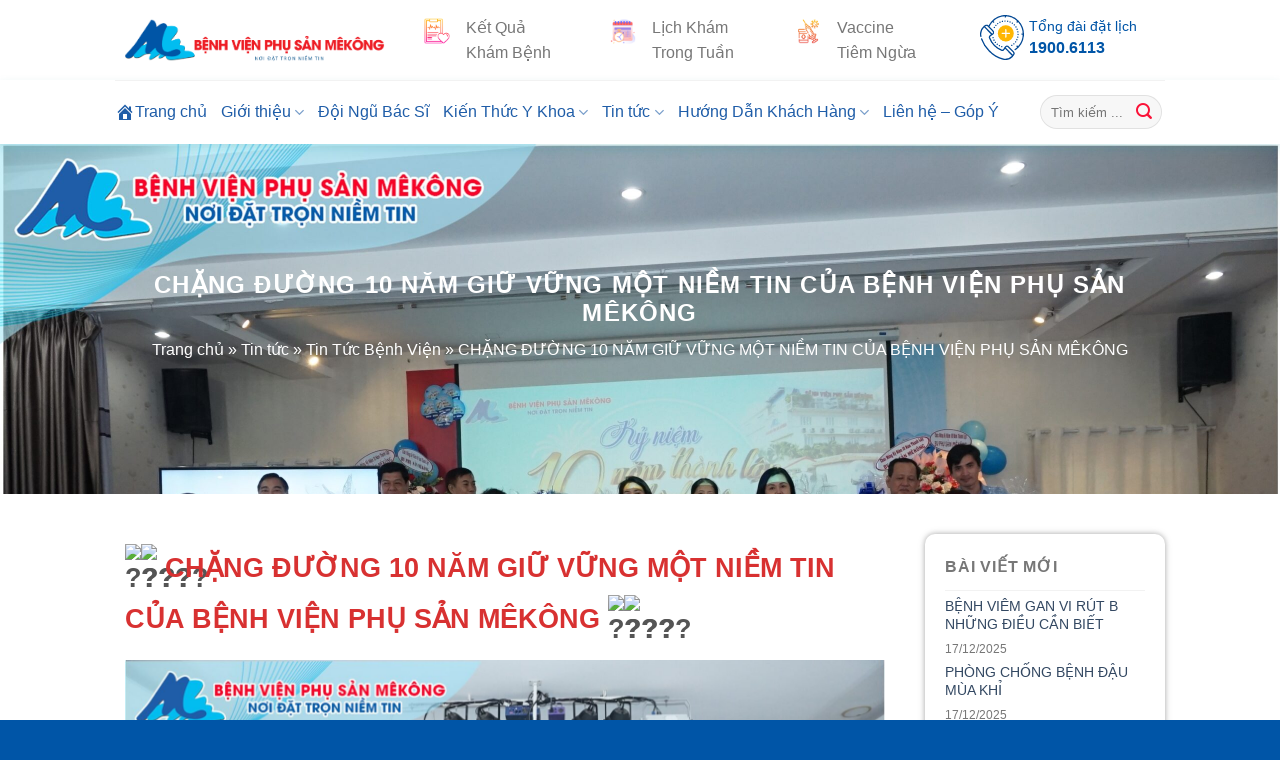

--- FILE ---
content_type: text/html; charset=UTF-8
request_url: https://benhvienphusanmekong.com/tin-tuc/tin-tuc-benh-vien/cha%CC%A3ng-duong-10-nam-giu%CC%83-vu%CC%83ng-mo%CC%A3t-niem-tin-cu%CC%89a-be%CC%A3nh-vie%CC%A3n-phu%CC%A3-sa%CC%89n-mekong/
body_size: 40708
content:
<!DOCTYPE html>
<!--[if IE 9 ]><html lang="vi" prefix="og: https://ogp.me/ns#" class="ie9 loading-site no-js"> <![endif]-->
<!--[if IE 8 ]><html lang="vi" prefix="og: https://ogp.me/ns#" class="ie8 loading-site no-js"> <![endif]-->
<!--[if (gte IE 9)|!(IE)]><!--><html lang="vi" prefix="og: https://ogp.me/ns#" class="loading-site no-js"> <!--<![endif]--><head><script data-no-optimize="1">var litespeed_docref=sessionStorage.getItem("litespeed_docref");litespeed_docref&&(Object.defineProperty(document,"referrer",{get:function(){return litespeed_docref}}),sessionStorage.removeItem("litespeed_docref"));</script> <meta charset="UTF-8" /><link data-optimized="2" rel="stylesheet" href="https://benhvienphusanmekong.com/wp-content/litespeed/css/52715a8020af81c3965b6d47c909dc46.css?ver=efbe9" /><link rel="profile" href="http://gmpg.org/xfn/11" /><link rel="pingback" href="https://benhvienphusanmekong.com/xmlrpc.php" /><link href="https://pro.fontawesome.com/releases/v5.10.0/css/all.css" rel="stylesheet"><meta name="google-site-verification" content="xpYVfeDNyg89ugkWadE7Qh3uauMicuKqqauRD4wUG8k" /><link rel="preconnect" href="https://fonts.gstatic.com"> <script type="litespeed/javascript">(function(html){html.className=html.className.replace(/\bno-js\b/,'js')})(document.documentElement)</script> <meta name="viewport" content="width=device-width, initial-scale=1, maximum-scale=1" /><title>CHẶNG ĐƯỜNG 10 NĂM GIỮ VỮNG MỘT NIỀM TIN CỦA BỆNH VIỆN PHỤ SẢN MÊKÔNG | Bệnh Viện Phụ Sản MêKông</title><meta name="description" content="CHẶNG ĐƯỜNG 10 NĂM GIỮ VỮNG MỘT NIỀM TIN CỦA BỆNH VIỆN PHỤ SẢN MÊKÔNG Tròn 10 năm (28/3/2013 – 28/3/2023) hình thành và phát triển, với phương"/><meta name="robots" content="follow, index, max-snippet:-1, max-video-preview:-1, max-image-preview:standard"/><link rel="canonical" href="https://benhvienphusanmekong.com/tin-tuc/tin-tuc-benh-vien/cha%cc%a3ng-duong-10-nam-giu%cc%83-vu%cc%83ng-mo%cc%a3t-niem-tin-cu%cc%89a-be%cc%a3nh-vie%cc%a3n-phu%cc%a3-sa%cc%89n-mekong/" /><meta property="og:locale" content="vi_VN" /><meta property="og:type" content="article" /><meta property="og:title" content="CHẶNG ĐƯỜNG 10 NĂM GIỮ VỮNG MỘT NIỀM TIN CỦA BỆNH VIỆN PHỤ SẢN MÊKÔNG | Bệnh Viện Phụ Sản MêKông" /><meta property="og:description" content="CHẶNG ĐƯỜNG 10 NĂM GIỮ VỮNG MỘT NIỀM TIN CỦA BỆNH VIỆN PHỤ SẢN MÊKÔNG Tròn 10 năm (28/3/2013 – 28/3/2023) hình thành và phát triển, với phương" /><meta property="og:url" content="https://benhvienphusanmekong.com/tin-tuc/tin-tuc-benh-vien/cha%cc%a3ng-duong-10-nam-giu%cc%83-vu%cc%83ng-mo%cc%a3t-niem-tin-cu%cc%89a-be%cc%a3nh-vie%cc%a3n-phu%cc%a3-sa%cc%89n-mekong/" /><meta property="og:site_name" content="Bệnh viện phụ sản MêKông" /><meta property="article:section" content="Tin Tức Bệnh Viện" /><meta property="og:image" content="https://benhvienphusanmekong.com/wp-content/uploads/2023/04/MK_08887-1024x680.jpg" /><meta property="og:image:secure_url" content="https://benhvienphusanmekong.com/wp-content/uploads/2023/04/MK_08887-1024x680.jpg" /><meta property="og:image:width" content="1020" /><meta property="og:image:height" content="677" /><meta property="og:image:alt" content="CHẶNG ĐƯỜNG 10 NĂM GIỮ VỮNG MỘT NIỀM TIN CỦA BỆNH VIỆN PHỤ SẢN MÊKÔNG" /><meta property="og:image:type" content="image/jpeg" /><meta property="article:published_time" content="2023-04-01T05:55:59+07:00" /><meta name="twitter:card" content="summary_large_image" /><meta name="twitter:title" content="CHẶNG ĐƯỜNG 10 NĂM GIỮ VỮNG MỘT NIỀM TIN CỦA BỆNH VIỆN PHỤ SẢN MÊKÔNG | Bệnh Viện Phụ Sản MêKông" /><meta name="twitter:description" content="CHẶNG ĐƯỜNG 10 NĂM GIỮ VỮNG MỘT NIỀM TIN CỦA BỆNH VIỆN PHỤ SẢN MÊKÔNG Tròn 10 năm (28/3/2013 – 28/3/2023) hình thành và phát triển, với phương" /><meta name="twitter:image" content="https://benhvienphusanmekong.com/wp-content/uploads/2023/04/MK_08887-1024x680.jpg" /><meta name="twitter:label1" content="Được viết bởi" /><meta name="twitter:data1" content="Hoàng Lựu Đạn" /><meta name="twitter:label2" content="Thời gian để đọc" /><meta name="twitter:data2" content="2 phút" /> <script type="application/ld+json" class="rank-math-schema-pro">{"@context":"https://schema.org","@graph":[{"@type":"Place","@id":"https://benhvienphusanmekong.com/#place","address":{"@type":"PostalAddress","streetAddress":"243A Ho\u00e0ng V\u0103n Th\u1ee5 - Ph\u01b0\u1eddng 1 - T\u00e2n B\u00ecnh","addressCountry":"Vi\u1ec7t Nam"}},{"@type":["Hospital","Organization"],"@id":"https://benhvienphusanmekong.com/#organization","name":"B\u1ec7nh Vi\u1ec7n Ph\u1ee5 S\u1ea3n M\u00eaK\u00f4ng","url":"https://benhvienphusanmekong.com","address":{"@type":"PostalAddress","streetAddress":"243A Ho\u00e0ng V\u0103n Th\u1ee5 - Ph\u01b0\u1eddng 1 - T\u00e2n B\u00ecnh","addressCountry":"Vi\u1ec7t Nam"},"logo":{"@type":"ImageObject","@id":"https://benhvienphusanmekong.com/#logo","url":"https://benhvienphusanmekong.com/wp-content/uploads/2022/10/logo-newnewnew.png","contentUrl":"https://benhvienphusanmekong.com/wp-content/uploads/2022/10/logo-newnewnew.png","caption":"B\u1ec7nh vi\u1ec7n ph\u1ee5 s\u1ea3n M\u00eaK\u00f4ng","inLanguage":"vi","width":"430","height":"154"},"openingHours":["Monday,Tuesday,Wednesday,Thursday,Friday,Saturday,Sunday 07:00-20:00"],"location":{"@id":"https://benhvienphusanmekong.com/#place"},"image":{"@id":"https://benhvienphusanmekong.com/#logo"},"telephone":"19006113"},{"@type":"WebSite","@id":"https://benhvienphusanmekong.com/#website","url":"https://benhvienphusanmekong.com","name":"B\u1ec7nh vi\u1ec7n ph\u1ee5 s\u1ea3n M\u00eaK\u00f4ng","publisher":{"@id":"https://benhvienphusanmekong.com/#organization"},"inLanguage":"vi"},{"@type":"ImageObject","@id":"https://benhvienphusanmekong.com/wp-content/uploads/2023/04/MK_08887-scaled.jpg","url":"https://benhvienphusanmekong.com/wp-content/uploads/2023/04/MK_08887-scaled.jpg","width":"2560","height":"1701","inLanguage":"vi"},{"@type":"WebPage","@id":"https://benhvienphusanmekong.com/tin-tuc/tin-tuc-benh-vien/cha%cc%a3ng-duong-10-nam-giu%cc%83-vu%cc%83ng-mo%cc%a3t-niem-tin-cu%cc%89a-be%cc%a3nh-vie%cc%a3n-phu%cc%a3-sa%cc%89n-mekong/#webpage","url":"https://benhvienphusanmekong.com/tin-tuc/tin-tuc-benh-vien/cha%cc%a3ng-duong-10-nam-giu%cc%83-vu%cc%83ng-mo%cc%a3t-niem-tin-cu%cc%89a-be%cc%a3nh-vie%cc%a3n-phu%cc%a3-sa%cc%89n-mekong/","name":"CH\u0102\u0323NG \u0110\u01af\u01a0\u0300NG 10 N\u0102M GI\u01af\u0303 V\u01af\u0303NG M\u00d4\u0323T NI\u00ca\u0300M TIN CU\u0309A B\u00ca\u0323NH VI\u00ca\u0323N PHU\u0323 SA\u0309N M\u00caK\u00d4NG | B\u1ec7nh Vi\u1ec7n Ph\u1ee5 S\u1ea3n M\u00eaK\u00f4ng","datePublished":"2023-04-01T05:55:59+07:00","dateModified":"2023-04-01T05:55:59+07:00","isPartOf":{"@id":"https://benhvienphusanmekong.com/#website"},"primaryImageOfPage":{"@id":"https://benhvienphusanmekong.com/wp-content/uploads/2023/04/MK_08887-scaled.jpg"},"inLanguage":"vi"},{"@type":"Person","@id":"https://benhvienphusanmekong.com/author/hoangluudan/","name":"Ho\u00e0ng L\u1ef1u \u0110\u1ea1n","url":"https://benhvienphusanmekong.com/author/hoangluudan/","image":{"@type":"ImageObject","@id":"https://secure.gravatar.com/avatar/486869d7abbe2f935faa8ce59107a2051462d20af973286aa81954e8f590a580?s=96&amp;d=mm&amp;r=g","url":"https://secure.gravatar.com/avatar/486869d7abbe2f935faa8ce59107a2051462d20af973286aa81954e8f590a580?s=96&amp;d=mm&amp;r=g","caption":"Ho\u00e0ng L\u1ef1u \u0110\u1ea1n","inLanguage":"vi"},"sameAs":["http://benhvienphusanmekong"],"worksFor":{"@id":"https://benhvienphusanmekong.com/#organization"}},{"@type":"BlogPosting","headline":"CH\u0102\u0323NG \u0110\u01af\u01a0\u0300NG 10 N\u0102M GI\u01af\u0303 V\u01af\u0303NG M\u00d4\u0323T NI\u00ca\u0300M TIN CU\u0309A B\u00ca\u0323NH VI\u00ca\u0323N PHU\u0323 SA\u0309N M\u00caK\u00d4NG | B\u1ec7nh Vi\u1ec7n Ph\u1ee5 S\u1ea3n M\u00eaK\u00f4ng","datePublished":"2023-04-01T05:55:59+07:00","dateModified":"2023-04-01T05:55:59+07:00","articleSection":"Tin T\u1ee9c B\u1ec7nh Vi\u1ec7n","author":{"@id":"https://benhvienphusanmekong.com/author/hoangluudan/","name":"Ho\u00e0ng L\u1ef1u \u0110\u1ea1n"},"publisher":{"@id":"https://benhvienphusanmekong.com/#organization"},"description":"CH\u0102\u0323NG \u0110\u01af\u01a0\u0300NG 10 N\u0102M GI\u01af\u0303 V\u01af\u0303NG M\u00d4\u0323T NI\u00ca\u0300M TIN CU\u0309A B\u00ca\u0323NH VI\u00ca\u0323N PHU\u0323 SA\u0309N M\u00caK\u00d4NG Tr\u00f2n 10 n\u0103m (28/3/2013 \u2013 28/3/2023) h\u00ecnh th\u00e0nh v\u00e0 ph\u00e1t tri\u1ec3n, v\u01a1\u0301i ph\u01b0\u01a1ng","name":"CH\u0102\u0323NG \u0110\u01af\u01a0\u0300NG 10 N\u0102M GI\u01af\u0303 V\u01af\u0303NG M\u00d4\u0323T NI\u00ca\u0300M TIN CU\u0309A B\u00ca\u0323NH VI\u00ca\u0323N PHU\u0323 SA\u0309N M\u00caK\u00d4NG | B\u1ec7nh Vi\u1ec7n Ph\u1ee5 S\u1ea3n M\u00eaK\u00f4ng","@id":"https://benhvienphusanmekong.com/tin-tuc/tin-tuc-benh-vien/cha%cc%a3ng-duong-10-nam-giu%cc%83-vu%cc%83ng-mo%cc%a3t-niem-tin-cu%cc%89a-be%cc%a3nh-vie%cc%a3n-phu%cc%a3-sa%cc%89n-mekong/#richSnippet","isPartOf":{"@id":"https://benhvienphusanmekong.com/tin-tuc/tin-tuc-benh-vien/cha%cc%a3ng-duong-10-nam-giu%cc%83-vu%cc%83ng-mo%cc%a3t-niem-tin-cu%cc%89a-be%cc%a3nh-vie%cc%a3n-phu%cc%a3-sa%cc%89n-mekong/#webpage"},"image":{"@id":"https://benhvienphusanmekong.com/wp-content/uploads/2023/04/MK_08887-scaled.jpg"},"inLanguage":"vi","mainEntityOfPage":{"@id":"https://benhvienphusanmekong.com/tin-tuc/tin-tuc-benh-vien/cha%cc%a3ng-duong-10-nam-giu%cc%83-vu%cc%83ng-mo%cc%a3t-niem-tin-cu%cc%89a-be%cc%a3nh-vie%cc%a3n-phu%cc%a3-sa%cc%89n-mekong/#webpage"}}]}</script> <link rel='dns-prefetch' href='//www.googletagmanager.com' /><link rel='dns-prefetch' href='//cdn.jsdelivr.net' /><link rel='dns-prefetch' href='//fonts.googleapis.com' /><link rel="alternate" type="application/rss+xml" title="Dòng thông tin Bệnh viện phụ sản MêKông &raquo;" href="https://benhvienphusanmekong.com/feed/" /><link rel="alternate" type="application/rss+xml" title="Bệnh viện phụ sản MêKông &raquo; Dòng bình luận" href="https://benhvienphusanmekong.com/comments/feed/" /><link rel="alternate" type="application/rss+xml" title="Bệnh viện phụ sản MêKông &raquo; CHẶNG ĐƯỜNG 10 NĂM GIỮ VỮNG MỘT NIỀM TIN CỦA BỆNH VIỆN PHỤ SẢN MÊKÔNG Dòng bình luận" href="https://benhvienphusanmekong.com/tin-tuc/tin-tuc-benh-vien/cha%cc%a3ng-duong-10-nam-giu%cc%83-vu%cc%83ng-mo%cc%a3t-niem-tin-cu%cc%89a-be%cc%a3nh-vie%cc%a3n-phu%cc%a3-sa%cc%89n-mekong/feed/" /><link rel="alternate" title="oNhúng (JSON)" type="application/json+oembed" href="https://benhvienphusanmekong.com/wp-json/oembed/1.0/embed?url=https%3A%2F%2Fbenhvienphusanmekong.com%2Ftin-tuc%2Ftin-tuc-benh-vien%2Fcha%25cc%25a3ng-duong-10-nam-giu%25cc%2583-vu%25cc%2583ng-mo%25cc%25a3t-niem-tin-cu%25cc%2589a-be%25cc%25a3nh-vie%25cc%25a3n-phu%25cc%25a3-sa%25cc%2589n-mekong%2F" /><link rel="alternate" title="oNhúng (XML)" type="text/xml+oembed" href="https://benhvienphusanmekong.com/wp-json/oembed/1.0/embed?url=https%3A%2F%2Fbenhvienphusanmekong.com%2Ftin-tuc%2Ftin-tuc-benh-vien%2Fcha%25cc%25a3ng-duong-10-nam-giu%25cc%2583-vu%25cc%2583ng-mo%25cc%25a3t-niem-tin-cu%25cc%2589a-be%25cc%25a3nh-vie%25cc%25a3n-phu%25cc%25a3-sa%25cc%2589n-mekong%2F&#038;format=xml" /><link rel="prefetch" href="https://benhvienphusanmekong.com/wp-content/themes/ttsoft/assets/js/chunk.countup.fe2c1016.js" /><link rel="prefetch" href="https://benhvienphusanmekong.com/wp-content/themes/ttsoft/assets/js/chunk.sticky-sidebar.a58a6557.js" /><link rel="prefetch" href="https://benhvienphusanmekong.com/wp-content/themes/ttsoft/assets/js/chunk.tooltips.29144c1c.js" /><link rel="prefetch" href="https://benhvienphusanmekong.com/wp-content/themes/ttsoft/assets/js/chunk.vendors-popups.947eca5c.js" /><link rel="prefetch" href="https://benhvienphusanmekong.com/wp-content/themes/ttsoft/assets/js/chunk.vendors-slider.f0d2cbc9.js" /><style id='wp-img-auto-sizes-contain-inline-css' type='text/css'>img:is([sizes=auto i],[sizes^="auto," i]){contain-intrinsic-size:3000px 1500px}
/*# sourceURL=wp-img-auto-sizes-contain-inline-css */</style><style id='wp-block-library-inline-css' type='text/css'>:root{--wp-block-synced-color:#7a00df;--wp-block-synced-color--rgb:122,0,223;--wp-bound-block-color:var(--wp-block-synced-color);--wp-editor-canvas-background:#ddd;--wp-admin-theme-color:#007cba;--wp-admin-theme-color--rgb:0,124,186;--wp-admin-theme-color-darker-10:#006ba1;--wp-admin-theme-color-darker-10--rgb:0,107,160.5;--wp-admin-theme-color-darker-20:#005a87;--wp-admin-theme-color-darker-20--rgb:0,90,135;--wp-admin-border-width-focus:2px}@media (min-resolution:192dpi){:root{--wp-admin-border-width-focus:1.5px}}.wp-element-button{cursor:pointer}:root .has-very-light-gray-background-color{background-color:#eee}:root .has-very-dark-gray-background-color{background-color:#313131}:root .has-very-light-gray-color{color:#eee}:root .has-very-dark-gray-color{color:#313131}:root .has-vivid-green-cyan-to-vivid-cyan-blue-gradient-background{background:linear-gradient(135deg,#00d084,#0693e3)}:root .has-purple-crush-gradient-background{background:linear-gradient(135deg,#34e2e4,#4721fb 50%,#ab1dfe)}:root .has-hazy-dawn-gradient-background{background:linear-gradient(135deg,#faaca8,#dad0ec)}:root .has-subdued-olive-gradient-background{background:linear-gradient(135deg,#fafae1,#67a671)}:root .has-atomic-cream-gradient-background{background:linear-gradient(135deg,#fdd79a,#004a59)}:root .has-nightshade-gradient-background{background:linear-gradient(135deg,#330968,#31cdcf)}:root .has-midnight-gradient-background{background:linear-gradient(135deg,#020381,#2874fc)}:root{--wp--preset--font-size--normal:16px;--wp--preset--font-size--huge:42px}.has-regular-font-size{font-size:1em}.has-larger-font-size{font-size:2.625em}.has-normal-font-size{font-size:var(--wp--preset--font-size--normal)}.has-huge-font-size{font-size:var(--wp--preset--font-size--huge)}.has-text-align-center{text-align:center}.has-text-align-left{text-align:left}.has-text-align-right{text-align:right}.has-fit-text{white-space:nowrap!important}#end-resizable-editor-section{display:none}.aligncenter{clear:both}.items-justified-left{justify-content:flex-start}.items-justified-center{justify-content:center}.items-justified-right{justify-content:flex-end}.items-justified-space-between{justify-content:space-between}.screen-reader-text{border:0;clip-path:inset(50%);height:1px;margin:-1px;overflow:hidden;padding:0;position:absolute;width:1px;word-wrap:normal!important}.screen-reader-text:focus{background-color:#ddd;clip-path:none;color:#444;display:block;font-size:1em;height:auto;left:5px;line-height:normal;padding:15px 23px 14px;text-decoration:none;top:5px;width:auto;z-index:100000}html :where(.has-border-color){border-style:solid}html :where([style*=border-top-color]){border-top-style:solid}html :where([style*=border-right-color]){border-right-style:solid}html :where([style*=border-bottom-color]){border-bottom-style:solid}html :where([style*=border-left-color]){border-left-style:solid}html :where([style*=border-width]){border-style:solid}html :where([style*=border-top-width]){border-top-style:solid}html :where([style*=border-right-width]){border-right-style:solid}html :where([style*=border-bottom-width]){border-bottom-style:solid}html :where([style*=border-left-width]){border-left-style:solid}html :where(img[class*=wp-image-]){height:auto;max-width:100%}:where(figure){margin:0 0 1em}html :where(.is-position-sticky){--wp-admin--admin-bar--position-offset:var(--wp-admin--admin-bar--height,0px)}@media screen and (max-width:600px){html :where(.is-position-sticky){--wp-admin--admin-bar--position-offset:0px}}

/*# sourceURL=wp-block-library-inline-css */</style><style id='global-styles-inline-css' type='text/css'>:root{--wp--preset--aspect-ratio--square: 1;--wp--preset--aspect-ratio--4-3: 4/3;--wp--preset--aspect-ratio--3-4: 3/4;--wp--preset--aspect-ratio--3-2: 3/2;--wp--preset--aspect-ratio--2-3: 2/3;--wp--preset--aspect-ratio--16-9: 16/9;--wp--preset--aspect-ratio--9-16: 9/16;--wp--preset--color--black: #000000;--wp--preset--color--cyan-bluish-gray: #abb8c3;--wp--preset--color--white: #ffffff;--wp--preset--color--pale-pink: #f78da7;--wp--preset--color--vivid-red: #cf2e2e;--wp--preset--color--luminous-vivid-orange: #ff6900;--wp--preset--color--luminous-vivid-amber: #fcb900;--wp--preset--color--light-green-cyan: #7bdcb5;--wp--preset--color--vivid-green-cyan: #00d084;--wp--preset--color--pale-cyan-blue: #8ed1fc;--wp--preset--color--vivid-cyan-blue: #0693e3;--wp--preset--color--vivid-purple: #9b51e0;--wp--preset--gradient--vivid-cyan-blue-to-vivid-purple: linear-gradient(135deg,rgb(6,147,227) 0%,rgb(155,81,224) 100%);--wp--preset--gradient--light-green-cyan-to-vivid-green-cyan: linear-gradient(135deg,rgb(122,220,180) 0%,rgb(0,208,130) 100%);--wp--preset--gradient--luminous-vivid-amber-to-luminous-vivid-orange: linear-gradient(135deg,rgb(252,185,0) 0%,rgb(255,105,0) 100%);--wp--preset--gradient--luminous-vivid-orange-to-vivid-red: linear-gradient(135deg,rgb(255,105,0) 0%,rgb(207,46,46) 100%);--wp--preset--gradient--very-light-gray-to-cyan-bluish-gray: linear-gradient(135deg,rgb(238,238,238) 0%,rgb(169,184,195) 100%);--wp--preset--gradient--cool-to-warm-spectrum: linear-gradient(135deg,rgb(74,234,220) 0%,rgb(151,120,209) 20%,rgb(207,42,186) 40%,rgb(238,44,130) 60%,rgb(251,105,98) 80%,rgb(254,248,76) 100%);--wp--preset--gradient--blush-light-purple: linear-gradient(135deg,rgb(255,206,236) 0%,rgb(152,150,240) 100%);--wp--preset--gradient--blush-bordeaux: linear-gradient(135deg,rgb(254,205,165) 0%,rgb(254,45,45) 50%,rgb(107,0,62) 100%);--wp--preset--gradient--luminous-dusk: linear-gradient(135deg,rgb(255,203,112) 0%,rgb(199,81,192) 50%,rgb(65,88,208) 100%);--wp--preset--gradient--pale-ocean: linear-gradient(135deg,rgb(255,245,203) 0%,rgb(182,227,212) 50%,rgb(51,167,181) 100%);--wp--preset--gradient--electric-grass: linear-gradient(135deg,rgb(202,248,128) 0%,rgb(113,206,126) 100%);--wp--preset--gradient--midnight: linear-gradient(135deg,rgb(2,3,129) 0%,rgb(40,116,252) 100%);--wp--preset--font-size--small: 13px;--wp--preset--font-size--medium: 20px;--wp--preset--font-size--large: 36px;--wp--preset--font-size--x-large: 42px;--wp--preset--spacing--20: 0.44rem;--wp--preset--spacing--30: 0.67rem;--wp--preset--spacing--40: 1rem;--wp--preset--spacing--50: 1.5rem;--wp--preset--spacing--60: 2.25rem;--wp--preset--spacing--70: 3.38rem;--wp--preset--spacing--80: 5.06rem;--wp--preset--shadow--natural: 6px 6px 9px rgba(0, 0, 0, 0.2);--wp--preset--shadow--deep: 12px 12px 50px rgba(0, 0, 0, 0.4);--wp--preset--shadow--sharp: 6px 6px 0px rgba(0, 0, 0, 0.2);--wp--preset--shadow--outlined: 6px 6px 0px -3px rgb(255, 255, 255), 6px 6px rgb(0, 0, 0);--wp--preset--shadow--crisp: 6px 6px 0px rgb(0, 0, 0);}:where(.is-layout-flex){gap: 0.5em;}:where(.is-layout-grid){gap: 0.5em;}body .is-layout-flex{display: flex;}.is-layout-flex{flex-wrap: wrap;align-items: center;}.is-layout-flex > :is(*, div){margin: 0;}body .is-layout-grid{display: grid;}.is-layout-grid > :is(*, div){margin: 0;}:where(.wp-block-columns.is-layout-flex){gap: 2em;}:where(.wp-block-columns.is-layout-grid){gap: 2em;}:where(.wp-block-post-template.is-layout-flex){gap: 1.25em;}:where(.wp-block-post-template.is-layout-grid){gap: 1.25em;}.has-black-color{color: var(--wp--preset--color--black) !important;}.has-cyan-bluish-gray-color{color: var(--wp--preset--color--cyan-bluish-gray) !important;}.has-white-color{color: var(--wp--preset--color--white) !important;}.has-pale-pink-color{color: var(--wp--preset--color--pale-pink) !important;}.has-vivid-red-color{color: var(--wp--preset--color--vivid-red) !important;}.has-luminous-vivid-orange-color{color: var(--wp--preset--color--luminous-vivid-orange) !important;}.has-luminous-vivid-amber-color{color: var(--wp--preset--color--luminous-vivid-amber) !important;}.has-light-green-cyan-color{color: var(--wp--preset--color--light-green-cyan) !important;}.has-vivid-green-cyan-color{color: var(--wp--preset--color--vivid-green-cyan) !important;}.has-pale-cyan-blue-color{color: var(--wp--preset--color--pale-cyan-blue) !important;}.has-vivid-cyan-blue-color{color: var(--wp--preset--color--vivid-cyan-blue) !important;}.has-vivid-purple-color{color: var(--wp--preset--color--vivid-purple) !important;}.has-black-background-color{background-color: var(--wp--preset--color--black) !important;}.has-cyan-bluish-gray-background-color{background-color: var(--wp--preset--color--cyan-bluish-gray) !important;}.has-white-background-color{background-color: var(--wp--preset--color--white) !important;}.has-pale-pink-background-color{background-color: var(--wp--preset--color--pale-pink) !important;}.has-vivid-red-background-color{background-color: var(--wp--preset--color--vivid-red) !important;}.has-luminous-vivid-orange-background-color{background-color: var(--wp--preset--color--luminous-vivid-orange) !important;}.has-luminous-vivid-amber-background-color{background-color: var(--wp--preset--color--luminous-vivid-amber) !important;}.has-light-green-cyan-background-color{background-color: var(--wp--preset--color--light-green-cyan) !important;}.has-vivid-green-cyan-background-color{background-color: var(--wp--preset--color--vivid-green-cyan) !important;}.has-pale-cyan-blue-background-color{background-color: var(--wp--preset--color--pale-cyan-blue) !important;}.has-vivid-cyan-blue-background-color{background-color: var(--wp--preset--color--vivid-cyan-blue) !important;}.has-vivid-purple-background-color{background-color: var(--wp--preset--color--vivid-purple) !important;}.has-black-border-color{border-color: var(--wp--preset--color--black) !important;}.has-cyan-bluish-gray-border-color{border-color: var(--wp--preset--color--cyan-bluish-gray) !important;}.has-white-border-color{border-color: var(--wp--preset--color--white) !important;}.has-pale-pink-border-color{border-color: var(--wp--preset--color--pale-pink) !important;}.has-vivid-red-border-color{border-color: var(--wp--preset--color--vivid-red) !important;}.has-luminous-vivid-orange-border-color{border-color: var(--wp--preset--color--luminous-vivid-orange) !important;}.has-luminous-vivid-amber-border-color{border-color: var(--wp--preset--color--luminous-vivid-amber) !important;}.has-light-green-cyan-border-color{border-color: var(--wp--preset--color--light-green-cyan) !important;}.has-vivid-green-cyan-border-color{border-color: var(--wp--preset--color--vivid-green-cyan) !important;}.has-pale-cyan-blue-border-color{border-color: var(--wp--preset--color--pale-cyan-blue) !important;}.has-vivid-cyan-blue-border-color{border-color: var(--wp--preset--color--vivid-cyan-blue) !important;}.has-vivid-purple-border-color{border-color: var(--wp--preset--color--vivid-purple) !important;}.has-vivid-cyan-blue-to-vivid-purple-gradient-background{background: var(--wp--preset--gradient--vivid-cyan-blue-to-vivid-purple) !important;}.has-light-green-cyan-to-vivid-green-cyan-gradient-background{background: var(--wp--preset--gradient--light-green-cyan-to-vivid-green-cyan) !important;}.has-luminous-vivid-amber-to-luminous-vivid-orange-gradient-background{background: var(--wp--preset--gradient--luminous-vivid-amber-to-luminous-vivid-orange) !important;}.has-luminous-vivid-orange-to-vivid-red-gradient-background{background: var(--wp--preset--gradient--luminous-vivid-orange-to-vivid-red) !important;}.has-very-light-gray-to-cyan-bluish-gray-gradient-background{background: var(--wp--preset--gradient--very-light-gray-to-cyan-bluish-gray) !important;}.has-cool-to-warm-spectrum-gradient-background{background: var(--wp--preset--gradient--cool-to-warm-spectrum) !important;}.has-blush-light-purple-gradient-background{background: var(--wp--preset--gradient--blush-light-purple) !important;}.has-blush-bordeaux-gradient-background{background: var(--wp--preset--gradient--blush-bordeaux) !important;}.has-luminous-dusk-gradient-background{background: var(--wp--preset--gradient--luminous-dusk) !important;}.has-pale-ocean-gradient-background{background: var(--wp--preset--gradient--pale-ocean) !important;}.has-electric-grass-gradient-background{background: var(--wp--preset--gradient--electric-grass) !important;}.has-midnight-gradient-background{background: var(--wp--preset--gradient--midnight) !important;}.has-small-font-size{font-size: var(--wp--preset--font-size--small) !important;}.has-medium-font-size{font-size: var(--wp--preset--font-size--medium) !important;}.has-large-font-size{font-size: var(--wp--preset--font-size--large) !important;}.has-x-large-font-size{font-size: var(--wp--preset--font-size--x-large) !important;}
/*# sourceURL=global-styles-inline-css */</style><style id='classic-theme-styles-inline-css' type='text/css'>/*! This file is auto-generated */
.wp-block-button__link{color:#fff;background-color:#32373c;border-radius:9999px;box-shadow:none;text-decoration:none;padding:calc(.667em + 2px) calc(1.333em + 2px);font-size:1.125em}.wp-block-file__button{background:#32373c;color:#fff;text-decoration:none}
/*# sourceURL=/wp-includes/css/classic-themes.min.css */</style><style id='ez-toc-inline-css' type='text/css'>div#ez-toc-container .ez-toc-title {font-size: 120%;}div#ez-toc-container .ez-toc-title {font-weight: 500;}div#ez-toc-container ul li , div#ez-toc-container ul li a {font-size: 95%;}div#ez-toc-container ul li , div#ez-toc-container ul li a {font-weight: 500;}div#ez-toc-container nav ul ul li {font-size: 90%;}
.ez-toc-container-direction {direction: ltr;}.ez-toc-counter ul{counter-reset: item ;}.ez-toc-counter nav ul li a::before {content: counters(item, '.', decimal) '. ';display: inline-block;counter-increment: item;flex-grow: 0;flex-shrink: 0;margin-right: .2em; float: left; }.ez-toc-widget-direction {direction: ltr;}.ez-toc-widget-container ul{counter-reset: item ;}.ez-toc-widget-container nav ul li a::before {content: counters(item, '.', decimal) '. ';display: inline-block;counter-increment: item;flex-grow: 0;flex-shrink: 0;margin-right: .2em; float: left; }
/*# sourceURL=ez-toc-inline-css */</style><style id='flatsome-main-inline-css' type='text/css'>@font-face {
				font-family: "fl-icons";
				font-display: block;
				src: url(https://benhvienphusanmekong.com/wp-content/themes/ttsoft/assets/css/icons/fl-icons.eot?v=3.15.5);
				src:
					url(https://benhvienphusanmekong.com/wp-content/themes/ttsoft/assets/css/icons/fl-icons.eot#iefix?v=3.15.5) format("embedded-opentype"),
					url(https://benhvienphusanmekong.com/wp-content/themes/ttsoft/assets/css/icons/fl-icons.woff2?v=3.15.5) format("woff2"),
					url(https://benhvienphusanmekong.com/wp-content/themes/ttsoft/assets/css/icons/fl-icons.ttf?v=3.15.5) format("truetype"),
					url(https://benhvienphusanmekong.com/wp-content/themes/ttsoft/assets/css/icons/fl-icons.woff?v=3.15.5) format("woff"),
					url(https://benhvienphusanmekong.com/wp-content/themes/ttsoft/assets/css/icons/fl-icons.svg?v=3.15.5#fl-icons) format("svg");
			}
/*# sourceURL=flatsome-main-inline-css */</style> <script type="litespeed/javascript" data-src="https://www.googletagmanager.com/gtag/js?id=GT-55BNSNS" id="google_gtagjs-js"></script> <script id="google_gtagjs-js-after" type="litespeed/javascript">window.dataLayer=window.dataLayer||[];function gtag(){dataLayer.push(arguments)}
gtag("set","linker",{"domains":["benhvienphusanmekong.com"]});gtag("js",new Date());gtag("set","developer_id.dZTNiMT",!0);gtag("config","GT-55BNSNS")</script> <link rel="https://api.w.org/" href="https://benhvienphusanmekong.com/wp-json/" /><link rel="alternate" title="JSON" type="application/json" href="https://benhvienphusanmekong.com/wp-json/wp/v2/posts/2310" /><link rel="EditURI" type="application/rsd+xml" title="RSD" href="https://benhvienphusanmekong.com/xmlrpc.php?rsd" /><meta name="generator" content="WordPress 6.9" /><link rel='shortlink' href='https://benhvienphusanmekong.com/?p=2310' /><meta name="generator" content="Site Kit by Google 1.153.0" /><style>.bg{opacity: 0; transition: opacity 1s; -webkit-transition: opacity 1s;} .bg-loaded{opacity: 1;}</style><!--[if IE]><link rel="stylesheet" type="text/css" href="https://benhvienphusanmekong.com/wp-content/themes/ttsoft/assets/css/ie-fallback.css"><script src="//cdnjs.cloudflare.com/ajax/libs/html5shiv/3.6.1/html5shiv.js"></script><script>var head = document.getElementsByTagName('head')[0],style = document.createElement('style');style.type = 'text/css';style.styleSheet.cssText = ':before,:after{content:none !important';head.appendChild(style);setTimeout(function(){head.removeChild(style);}, 0);</script><script src="https://benhvienphusanmekong.com/wp-content/themes/ttsoft/assets/libs/ie-flexibility.js"></script><![endif]--><link rel="icon" href="https://benhvienphusanmekong.com/wp-content/uploads/2022/11/cropped-LOGO-tron-32x32.png" sizes="32x32" /><link rel="icon" href="https://benhvienphusanmekong.com/wp-content/uploads/2022/11/cropped-LOGO-tron-192x192.png" sizes="192x192" /><link rel="apple-touch-icon" href="https://benhvienphusanmekong.com/wp-content/uploads/2022/11/cropped-LOGO-tron-180x180.png" /><meta name="msapplication-TileImage" content="https://benhvienphusanmekong.com/wp-content/uploads/2022/11/cropped-LOGO-tron-270x270.png" /><style id="custom-css" type="text/css">:root {--primary-color: #446084;}.header-main{height: 80px}#logo img{max-height: 80px}#logo{width:200px;}.header-bottom{min-height: 10px}.header-top{min-height: 30px}.transparent .header-main{height: 90px}.transparent #logo img{max-height: 90px}.has-transparent + .page-title:first-of-type,.has-transparent + #main > .page-title,.has-transparent + #main > div > .page-title,.has-transparent + #main .page-header-wrapper:first-of-type .page-title{padding-top: 140px;}.header.show-on-scroll,.stuck .header-main{height:68px!important}.stuck #logo img{max-height: 68px!important}.search-form{ width: 75%;}.header-bottom {background-color: #f1f1f1}.stuck .header-main .nav > li > a{line-height: 28px }.header-bottom-nav > li > a{line-height: 16px }@media (max-width: 549px) {.header-main{height: 68px}#logo img{max-height: 68px}}body{font-family:"Lato", sans-serif}body{font-weight: 400}.nav > li > a {font-family:"Lato", sans-serif;}.mobile-sidebar-levels-2 .nav > li > ul > li > a {font-family:"Lato", sans-serif;}.nav > li > a {font-weight: 700;}.mobile-sidebar-levels-2 .nav > li > ul > li > a {font-weight: 700;}h1,h2,h3,h4,h5,h6,.heading-font, .off-canvas-center .nav-sidebar.nav-vertical > li > a{font-family: "Lato", sans-serif;}h1,h2,h3,h4,h5,h6,.heading-font,.banner h1,.banner h2{font-weight: 700;}.alt-font{font-family: "Dancing Script", sans-serif;}.alt-font{font-weight: 400!important;}.footer-2{background-color: #0055a7}.absolute-footer, html{background-color: #0055a7}.label-new.menu-item > a:after{content:"New";}.label-hot.menu-item > a:after{content:"Hot";}.label-sale.menu-item > a:after{content:"Sale";}.label-popular.menu-item > a:after{content:"Popular";}</style><style type="text/css" id="wp-custom-css">.ez-toc-debug-messages {
    display: none;
}
.ttsoft_footer {
    background: url(https://benhvienphusanmekong.com/wp-content/uploads/2022/09/BV-MEKONG.jpg);
    background-size: auto 100%;
    background-position: bottom right;
    position: relative;
}
.footer {
    padding: 30px 0 20px;
}
.ttsoft_footer>.row> .col {
    background: #f9f9f9d6;
    backdrop-filter: blur(3px);
}
.section-bg-overlay {
    background-color: #70adfc8a!important;
}
.appointment-form .row {
  
    margin-top: 5rem!important;
}</style></head><body class="wp-singular post-template-default single single-post postid-2310 single-format-standard wp-theme-ttsoft wp-child-theme-corp full-width box-shadow lightbox nav-dropdown-has-arrow nav-dropdown-has-shadow nav-dropdown-has-border"><a class="skip-link screen-reader-text" href="#main">Skip to content</a><div id="wrapper"><header id="header" class="header "><div class="header-wrapper"><div id="masthead" class="header-main hide-for-sticky"><div class="header-inner flex-row container logo-left" role="navigation"><div id="logo" class="flex-col logo">
<a href="https://benhvienphusanmekong.com/" title="Bệnh viện phụ sản MêKông - Nơi Đặt Trọn Niềm Tin" rel="home">
<img data-lazyloaded="1" src="[data-uri]" width="200" height="80" data-src="https://benhvienphusanmekong.com/wp-content/uploads/2024/04/logo-02.png" class="header_logo header-logo" alt="Bệnh viện phụ sản MêKông"/><img data-lazyloaded="1" src="[data-uri]"  width="200" height="80" data-src="https://benhvienphusanmekong.com/wp-content/uploads/2024/04/logo-02.png" class="header-logo-dark" alt="Bệnh viện phụ sản MêKông"/></a></div><div class="flex-col show-for-medium flex-left"><ul class="mobile-nav nav nav-left "></ul></div><div class="flex-col hide-for-medium flex-left
flex-grow"><div class="flex-row tt_md_main"><div class="flex-col hide-for-medium flex-left"><ul class="nav nav-left medium-nav-center nav-small  nav-divided"></ul></div><div class="flex-col hide-for-medium flex-center"><ul class="nav nav-center nav-small  nav-divided"></ul></div><div class="flex-col hide-for-medium flex-right"><ul class="nav top-bar-nav nav-right nav-small  nav-divided"></ul></div></div><ul class="header-nav header-nav-main nav nav-left  nav-uppercase" ></ul></div><div class="flex-col hide-for-medium flex-right"><ul class="header-nav header-nav-main nav nav-right  nav-uppercase"><li class="header-block"><div class="header-block-block-1"><div class="row row-collapse row-full-width align-equal"  id="row-674280470"><div id="col-1411174893" class="col medium-3 small-6 large-3"  ><div class="col-inner"  ><a class="plain" href="https://traketqua.benhvienphusanmekong.com/" target="_blank" rel="noopener noreferrer" ><div class="icon-box featured-box icon-box-left text-left"  ><div class="icon-box-img" style="width: 26px"><div class="icon"><div class="icon-inner" >
<img data-lazyloaded="1" src="[data-uri]" width="300" height="300" data-src="https://benhvienphusanmekong.com/wp-content/uploads/2022/10/list-300x300.png" class="attachment-medium size-medium" alt="" decoding="async" fetchpriority="high" data-srcset="https://benhvienphusanmekong.com/wp-content/uploads/2022/10/list-300x300.png 300w, https://benhvienphusanmekong.com/wp-content/uploads/2022/10/list-150x150.png 150w, https://benhvienphusanmekong.com/wp-content/uploads/2022/10/list.png 512w" data-sizes="(max-width: 300px) 100vw, 300px" /></div></div></div><div class="icon-box-text last-reset"><p>Kết Quả<br />
Khám Bệnh</p></div></div>
</a></div></div><div id="col-1906262636" class="col medium-3 small-6 large-3"  ><div class="col-inner"  ><a class="plain" href="https://benhvienphusanmekong.com/uncategorized/lich-kham-trong-tuan/"  ><div class="icon-box featured-box icon-box-left text-left"  ><div class="icon-box-img" style="width: 26px"><div class="icon"><div class="icon-inner" >
<img data-lazyloaded="1" src="[data-uri]" width="35" height="35" data-src="https://benhvienphusanmekong.com/wp-content/uploads/2022/12/icon-3.png" class="attachment-medium size-medium" alt="" decoding="async" /></div></div></div><div class="icon-box-text last-reset"><p>Lịch Khám<br />
Trong Tuần</p></div></div>
</a></div></div><div id="col-329298842" class="col medium-3 small-6 large-3"  ><div class="col-inner"  ><a class="plain" href="https://benhvienphusanmekong.com/tin-tuc/cac-vaccine-dich-vu-tiem-ngua-cho-be-dang-duoc-su-dung-tai-benh-vien-phu-san-mekong/"  ><div class="icon-box featured-box icon-box-left text-left"  ><div class="icon-box-img" style="width: 26px"><div class="icon"><div class="icon-inner" >
<img data-lazyloaded="1" src="[data-uri]" width="35" height="35" data-src="https://benhvienphusanmekong.com/wp-content/uploads/2022/12/icon-2.png" class="attachment-medium size-medium" alt="" decoding="async" /></div></div></div><div class="icon-box-text last-reset"><p>Vaccine<br />
Tiêm Ngừa</p></div></div>
</a></div></div><div id="col-806769188" class="col medium-3 small-6 large-3"  ><div class="col-inner"  ><a class="header__hotline" href="tel:19006113">
<svg xmlns="http://www.w3.org/2000/svg" width="44.595" height="44.56" viewBox="0 0 44.595 44.56"><g id="icon-hotline" transform="translate(-0.002 -0.095)"><path id="Path_1090" data-name="Path 1090" d="M36.988,11.548a.655.655,0,1,0,.011.016ZM35.54,26.313l-.015.02a.655.655,0,0,0,.512,1.039.646.646,0,0,0,.544-.27h0a.653.653,0,1,0-1.042-.788ZM33.317,8.6a.653.653,0,0,0-.186-.9h-.007a.65.65,0,0,0-.9.188.653.653,0,0,0,1.09.721ZM31.856,29.633a.653.653,0,0,0,.659,1.128h.007a.65.65,0,0,0,.231-.891.657.657,0,0,0-.9-.237Zm7.167-13a.653.653,0,1,0-1.286.233v.009a.653.653,0,0,0,1.286-.232ZM36.8,24.173l-.011.024a.66.66,0,1,0,.011-.024ZM35.267,9.438l-.016-.016a.657.657,0,1,0,.016.016Zm-1.4,18.719-.016.015a.654.654,0,0,0,.425,1.135.646.646,0,0,0,.459-.173h0a.653.653,0,0,0-.869-.976Zm5.18-22.512A18.951,18.951,0,0,0,8.683,10.6l-.221-.221c-1.438-1.442-3.214-.55-4.616.515l-.039.032a10.713,10.713,0,0,0-3.552,10.5.653.653,0,0,0,1.275-.284,9.4,9.4,0,0,1,2.686-8.83l6.956,6.956-.91.561a2.714,2.714,0,0,0-1.09,3.36,22.65,22.65,0,0,0,12.334,12.33,2.711,2.711,0,0,0,3.352-1.093l.562-.911,6.955,6.955a9.4,9.4,0,0,1-8.83,2.686A29.353,29.353,0,0,1,9.652,35.042,30.825,30.825,0,0,1,2.228,23.587a.653.653,0,1,0-1.234.429,32.135,32.135,0,0,0,7.734,11.95,30.667,30.667,0,0,0,14.533,8.472A11.008,11.008,0,0,0,34.7,39.59a2.717,2.717,0,0,0-.393-3.359l-5.045-5.045a2.726,2.726,0,0,0-4.249.5l-1.272,2.062a1.409,1.409,0,0,1-1.741.57A21.345,21.345,0,0,1,10.38,22.7a1.413,1.413,0,0,1,.568-1.749l2.061-1.271a2.727,2.727,0,0,0,.5-4.249L9.662,11.582a17.63,17.63,0,0,1,3.061-4.544l.553.553a.653.653,0,1,0,.924-.924l-.552-.552A17.643,17.643,0,0,1,25,1.415v.633a.653.653,0,0,0,1.307,0V1.416a17.573,17.573,0,0,1,11.34,4.706l-.546.546a.653.653,0,1,0,.924.924l.545-.546a17.573,17.573,0,0,1,4.706,11.343h-.632a.653.653,0,1,0,0,1.307h.632a17.581,17.581,0,0,1-4.7,11.351l-.559-.559a.653.653,0,1,0-.924.924l.557.557a17.807,17.807,0,0,1-2.35,1.842.653.653,0,1,0,.716,1.093A18.95,18.95,0,0,0,39.049,5.645ZM26.13,32.37a1.42,1.42,0,0,1,2.213-.259l5.044,5.044a1.415,1.415,0,0,1,.206,1.747h0c-.119.194-.246.381-.377.563l-7.09-7.09ZM12.583,16.352a1.42,1.42,0,0,1-.259,2.213l-.009,0-7.09-7.091c.182-.131.37-.258.564-.377a1.415,1.415,0,0,1,1.749.2Zm26.646,3.059v-.04a.653.653,0,1,0-1.306-.035v.038a.653.653,0,1,0,1.306.035Zm-1,3.23a.657.657,0,1,0-.617-.813l-.006.027a.653.653,0,0,0,.507.772.667.667,0,0,0,.112.015Zm.044-8.647a.653.653,0,1,0-1.218.473l.008.021a.653.653,0,1,0,1.21-.493Zm-25.7,8.767a.653.653,0,0,0,1.258-.352l-.007-.026a.653.653,0,0,0-1.251.378ZM13.6,25.325a.655.655,0,1,0-.014-.027Zm-.95-5.312h-.008l.1-.006ZM16.535,10.8a.653.653,0,1,0-.955-.892l-.016.017a.654.654,0,0,0,.468,1.091.647.647,0,0,0,.5-.216Zm2-2.579a.653.653,0,0,0-.912-.15l-.013.01a.652.652,0,0,0,.373,1.175c.249.007.6-.346.6-.346s.1-.486-.045-.689ZM15.6,27.852a.653.653,0,0,0,.527-1.061l-.019-.023a.653.653,0,1,0-.509,1.084ZM15.059,12.8l.011-.018a.653.653,0,0,0-1.129-.658h0a.653.653,0,1,0,1.119.675Zm2.817,15.744-.013-.01a.653.653,0,0,0-.819,1.018h0a.653.653,0,0,0,.83-1.009ZM20.851,7a.653.653,0,0,0-.864-.327l-.016.007a.653.653,0,1,0,.88.32Zm-.906,22.912a.653.653,0,1,0-.616,1.152l.015.008a.653.653,0,1,0,.6-1.16ZM31.058,7.262a.655.655,0,0,0-.365-.848h0a.653.653,0,0,0-.493,1.21l.016.007a.65.65,0,0,0,.843-.369ZM21.437,31.287a.653.653,0,0,0,.448.808h.008a.648.648,0,0,0,.8-.449.655.655,0,0,0-1.26-.361ZM27.92,6.955a.653.653,0,0,0,.132-1.3h-.011a.649.649,0,0,0-.751.53.658.658,0,0,0,.631.768Zm-5.207.127a.653.653,0,1,0-.127-1.29h-.008a.653.653,0,0,0,.135,1.288Zm2.627-.326h.009a.653.653,0,0,0-.041-1.306H25.3a.653.653,0,0,0,.007,1.306Z" fill="#004793"/><path id="plus_1_" data-name="plus (1)" d="M8.1,0a8.1,8.1,0,1,0,8.1,8.1A8.1,8.1,0,0,0,8.1,0Zm3.543,8.776H8.776v2.869a.674.674,0,1,1-1.344,0V8.776H4.557a.674.674,0,1,1,0-1.344H7.426V4.557a.674.674,0,1,1,1.344,0V7.426h2.875a.674.674,0,1,1,0,1.344Zm0,0" transform="translate(18.043 10.186)" fill="#ffb602"/></g></svg>
<span>Tổng đài đặt lịch</span>
<span>1900.6113</span>
</a></div></div></div></div></li></ul></div><div class="flex-col show-for-medium flex-right"><ul class="mobile-nav nav nav-right "><li class="nav-icon has-icon">
<a href="#" data-open="#main-menu" data-pos="left" data-bg="main-menu-overlay" data-color="dark" class="is-small" aria-label="Menu" aria-controls="main-menu" aria-expanded="false">
<i class="icon-menu" ></i>
</a></li></ul></div></div><div class="container"><div class="top-divider full-width"></div></div></div><div id="wide-nav" class="header-bottom wide-nav hide-for-sticky hide-for-medium"><div class="flex-row container"><div class="flex-col hide-for-medium flex-left"><ul class="nav header-nav header-bottom-nav nav-left "><li id="menu-item-10" class="menu-item menu-item-type-post_type menu-item-object-page menu-item-home menu-item-10 menu-item-design-default"><a href="https://benhvienphusanmekong.com/" class="nav-top-link"><span class="dashicons dashicons-admin-home"></span><span>Trang chủ</span></a></li><li id="menu-item-25" class="menu-item menu-item-type-post_type menu-item-object-page menu-item-has-children menu-item-25 menu-item-design-default has-dropdown"><a href="https://benhvienphusanmekong.com/gioi-thieu/" class="nav-top-link">Giới thiệu<i class="icon-angle-down" ></i></a><ul class="sub-menu nav-dropdown nav-dropdown-simple"><li id="menu-item-26" class="menu-item menu-item-type-post_type menu-item-object-page menu-item-26"><a href="https://benhvienphusanmekong.com/gioi-thieu/">Giới thiệu chung</a></li><li id="menu-item-496" class="menu-item menu-item-type-taxonomy menu-item-object-category menu-item-has-children menu-item-496 nav-dropdown-col"><a href="https://benhvienphusanmekong.com/khoa-lam-sang/">Khoa Lâm Sàng</a><ul class="sub-menu nav-column nav-dropdown-simple"><li id="menu-item-497" class="menu-item menu-item-type-post_type menu-item-object-post menu-item-497 has-icon-left"><a href="https://benhvienphusanmekong.com/khoa-lam-sang/khoa-kham-benh/"><img data-lazyloaded="1" src="[data-uri]" class="ux-menu-icon" width="20" height="20" data-src="https://benhvienphusanmekong.com/wp-content/uploads/2022/09/doctor-150x150.png" alt="" />Khoa Khám Bệnh</a></li><li id="menu-item-677" class="menu-item menu-item-type-post_type menu-item-object-post menu-item-677 has-icon-left"><a href="https://benhvienphusanmekong.com/khoa-lam-sang/khoa-cap-cuu/"><img data-lazyloaded="1" src="[data-uri]" class="ux-menu-icon" width="20" height="20" data-src="https://benhvienphusanmekong.com/wp-content/uploads/2022/09/healthcare-150x150.png" alt="" />Khoa cấp cứu</a></li><li id="menu-item-675" class="menu-item menu-item-type-post_type menu-item-object-post menu-item-675 has-icon-left"><a href="https://benhvienphusanmekong.com/khoa-lam-sang/khoa-sanh/"><img data-lazyloaded="1" src="[data-uri]" class="ux-menu-icon" width="20" height="20" data-src="https://benhvienphusanmekong.com/wp-content/uploads/2022/09/baby-150x150.png" alt="" />Khoa sanh</a></li><li id="menu-item-674" class="menu-item menu-item-type-post_type menu-item-object-post menu-item-674 has-icon-left"><a href="https://benhvienphusanmekong.com/khoa-lam-sang/khoa-gay-me-hoi-suc/"><img data-lazyloaded="1" src="[data-uri]" class="ux-menu-icon" width="20" height="20" data-src="https://benhvienphusanmekong.com/wp-content/uploads/2022/09/bed-150x150.png" alt="" />Khoa gây mê hồi sức</a></li><li id="menu-item-676" class="menu-item menu-item-type-post_type menu-item-object-post menu-item-676 has-icon-left"><a href="https://benhvienphusanmekong.com/khoa-lam-sang/khoa-so-sinh/"><img data-lazyloaded="1" src="[data-uri]" class="ux-menu-icon" width="20" height="20" data-src="https://benhvienphusanmekong.com/wp-content/uploads/2022/09/baby-boy-150x150.png" alt="" />Khoa sơ sinh</a></li><li id="menu-item-673" class="menu-item menu-item-type-post_type menu-item-object-post menu-item-673 has-icon-left"><a href="https://benhvienphusanmekong.com/khoa-lam-sang/khoa-phu-san/"><img data-lazyloaded="1" src="[data-uri]" class="ux-menu-icon" width="20" height="20" data-src="https://benhvienphusanmekong.com/wp-content/uploads/2022/09/hospital-bed-150x150.png" alt="" />Khoa sản &#8211; Khoa phụ</a></li></ul></li><li id="menu-item-498" class="menu-item menu-item-type-taxonomy menu-item-object-category menu-item-has-children menu-item-498 nav-dropdown-col"><a href="https://benhvienphusanmekong.com/khoa-can-lam-sang/">Khoa Cận Lâm Sàng</a><ul class="sub-menu nav-column nav-dropdown-simple"><li id="menu-item-516" class="menu-item menu-item-type-post_type menu-item-object-post menu-item-516 has-icon-left"><a href="https://benhvienphusanmekong.com/khoa-can-lam-sang/500/"><img data-lazyloaded="1" src="[data-uri]" class="ux-menu-icon" width="20" height="20" data-src="https://benhvienphusanmekong.com/wp-content/uploads/2022/09/microscope-150x150.png" alt="" />Khoa Xét Nghiệm</a></li><li id="menu-item-659" class="menu-item menu-item-type-post_type menu-item-object-post menu-item-659 has-icon-left"><a href="https://benhvienphusanmekong.com/khoa-can-lam-sang/khoa-duoc/"><img data-lazyloaded="1" src="[data-uri]" class="ux-menu-icon" width="20" height="20" data-src="https://benhvienphusanmekong.com/wp-content/uploads/2022/09/pills-150x150.png" alt="" />Khoa dược</a></li><li id="menu-item-660" class="menu-item menu-item-type-post_type menu-item-object-post menu-item-660 has-icon-left"><a href="https://benhvienphusanmekong.com/khoa-can-lam-sang/khoa-chan-doan-hinh-anh/"><img data-lazyloaded="1" src="[data-uri]" class="ux-menu-icon" width="20" height="20" data-src="https://benhvienphusanmekong.com/wp-content/uploads/2022/09/scan-150x150.png" alt="" />Khoa chuẩn đoán hình ảnh</a></li></ul></li></ul></li><li id="menu-item-250" class="menu-item menu-item-type-custom menu-item-object-custom menu-item-250 menu-item-design-default"><a href="/bac-si/" class="nav-top-link">Đội Ngũ Bác Sĩ</a></li><li id="menu-item-4818" class="menu-item menu-item-type-taxonomy menu-item-object-category menu-item-has-children menu-item-4818 menu-item-design-default has-dropdown"><a href="https://benhvienphusanmekong.com/kien-thuc-y-khoa/" class="nav-top-link">Kiến Thức Y Khoa<i class="icon-angle-down" ></i></a><ul class="sub-menu nav-dropdown nav-dropdown-simple"><li id="menu-item-4234" class="menu-item menu-item-type-taxonomy menu-item-object-category menu-item-4234"><a href="https://benhvienphusanmekong.com/kien-thuc-y-khoa/san-khoa/">Sản Khoa</a></li><li id="menu-item-4236" class="menu-item menu-item-type-taxonomy menu-item-object-category menu-item-4236"><a href="https://benhvienphusanmekong.com/kien-thuc-y-khoa/phu-khoa/">Phụ Khoa</a></li><li id="menu-item-4237" class="menu-item menu-item-type-taxonomy menu-item-object-category menu-item-4237"><a href="https://benhvienphusanmekong.com/nhi-khoa/">Nhi Khoa</a></li><li id="menu-item-5291" class="menu-item menu-item-type-taxonomy menu-item-object-category menu-item-5291"><a href="https://benhvienphusanmekong.com/kien-thuc-y-khoa/ho-tro-sinh-san-kien-thuc-y-khoa/">Hỗ Trợ Sinh Sản</a></li></ul></li><li id="menu-item-157" class="menu-item menu-item-type-taxonomy menu-item-object-category current-post-ancestor menu-item-has-children menu-item-157 menu-item-design-default has-dropdown"><a href="https://benhvienphusanmekong.com/tin-tuc/" class="nav-top-link">Tin tức<i class="icon-angle-down" ></i></a><ul class="sub-menu nav-dropdown nav-dropdown-simple"><li id="menu-item-355" class="menu-item menu-item-type-taxonomy menu-item-object-category current-post-ancestor current-menu-parent current-post-parent menu-item-355 active"><a href="https://benhvienphusanmekong.com/tin-tuc/tin-tuc-benh-vien/">Thông Tin Bệnh Viện</a></li><li id="menu-item-1402" class="menu-item menu-item-type-taxonomy menu-item-object-category menu-item-1402"><a href="https://benhvienphusanmekong.com/tin-tuc/lop-hoc-tien-san/">Lớp Học Tiền Sản</a></li><li id="menu-item-840" class="menu-item menu-item-type-taxonomy menu-item-object-category menu-item-840"><a href="https://benhvienphusanmekong.com/tin-tuc/cam-nang-nuoi-con-bang-sua-me/">Cẩm Nang Nuôi Con Bằng Sữa Mẹ</a></li><li id="menu-item-356" class="menu-item menu-item-type-taxonomy menu-item-object-category menu-item-has-children menu-item-356 nav-dropdown-col"><a href="https://benhvienphusanmekong.com/tin-tuc/truyen-thong-giao-duc-suc-khoe/">Truyền thông giáo dục sức khỏe</a><ul class="sub-menu nav-column nav-dropdown-simple"><li id="menu-item-5739" class="menu-item menu-item-type-taxonomy menu-item-object-category menu-item-5739"><a href="https://benhvienphusanmekong.com/tin-tuc/truyen-thong-giao-duc-suc-khoe/soi/">Sởi</a></li><li id="menu-item-3011" class="menu-item menu-item-type-taxonomy menu-item-object-category menu-item-3011"><a href="https://benhvienphusanmekong.com/tin-tuc/truyen-thong-giao-duc-suc-khoe/tay-chan-mieng/">Tay chân miệng</a></li><li id="menu-item-2076" class="menu-item menu-item-type-taxonomy menu-item-object-category menu-item-2076"><a href="https://benhvienphusanmekong.com/tin-tuc/truyen-thong-giao-duc-suc-khoe/cham-soc-me-va-be/">Chăm sóc mẹ và bé</a></li><li id="menu-item-3254" class="menu-item menu-item-type-taxonomy menu-item-object-category menu-item-3254"><a href="https://benhvienphusanmekong.com/tin-tuc/truyen-thong-giao-duc-suc-khoe/dinh-duong-me-va-be/">Dinh Dưỡng Mẹ Và Bé</a></li><li id="menu-item-2077" class="menu-item menu-item-type-taxonomy menu-item-object-category menu-item-2077"><a href="https://benhvienphusanmekong.com/tin-tuc/truyen-thong-giao-duc-suc-khoe/covid/">COVID-19</a></li><li id="menu-item-2081" class="menu-item menu-item-type-taxonomy menu-item-object-category menu-item-2081"><a href="https://benhvienphusanmekong.com/tin-tuc/truyen-thong-giao-duc-suc-khoe/h5n1/">H5N1</a></li><li id="menu-item-2078" class="menu-item menu-item-type-taxonomy menu-item-object-category menu-item-2078"><a href="https://benhvienphusanmekong.com/tin-tuc/truyen-thong-giao-duc-suc-khoe/dau-mua-khi/">Đậu mùa khỉ</a></li><li id="menu-item-2082" class="menu-item menu-item-type-taxonomy menu-item-object-category menu-item-2082"><a href="https://benhvienphusanmekong.com/tin-tuc/truyen-thong-giao-duc-suc-khoe/hiv-gm-vgb/">HIV &#8211; Giang Mai &#8211; Viêm Gan B</a></li><li id="menu-item-2080" class="menu-item menu-item-type-taxonomy menu-item-object-category menu-item-2080"><a href="https://benhvienphusanmekong.com/tin-tuc/truyen-thong-giao-duc-suc-khoe/phong-chong-tac-hai-thuoc-la/">Phòng chống tác hại thuốc lá</a></li><li id="menu-item-2079" class="menu-item menu-item-type-taxonomy menu-item-object-category menu-item-2079"><a href="https://benhvienphusanmekong.com/tin-tuc/truyen-thong-giao-duc-suc-khoe/sot-xuat-huyet-sot-ret/">Sốt xuất huyết &#8211; Sốt rét</a></li></ul></li><li id="menu-item-1401" class="menu-item menu-item-type-taxonomy menu-item-object-category menu-item-1401"><a href="https://benhvienphusanmekong.com/cam-nghi-khach-hang/">Cảm Nghĩ Khách Hàng</a></li><li id="menu-item-400" class="menu-item menu-item-type-post_type menu-item-object-post menu-item-400"><a href="https://benhvienphusanmekong.com/uncategorized/tuyen-dung/">Tuyển Dụng</a></li><li id="menu-item-1822" class="menu-item menu-item-type-post_type menu-item-object-post menu-item-1822"><a href="https://benhvienphusanmekong.com/uncategorized/danh-gia-chat-luong-benh-vien/">Đánh giá chất lượng bệnh viện</a></li><li id="menu-item-5221" class="menu-item menu-item-type-taxonomy menu-item-object-category menu-item-has-children menu-item-5221 nav-dropdown-col"><a href="https://benhvienphusanmekong.com/tin-tuc/dao-tao/">Đào Tạo</a><ul class="sub-menu nav-column nav-dropdown-simple"><li id="menu-item-5222" class="menu-item menu-item-type-taxonomy menu-item-object-category menu-item-5222"><a href="https://benhvienphusanmekong.com/tin-tuc/dao-tao/huong-dan-thuc-hanh-nganh-ho-sinh/">Hướng Dẫn Thực Hành Ngành Hộ Sinh</a></li><li id="menu-item-7845" class="menu-item menu-item-type-taxonomy menu-item-object-category menu-item-7845"><a href="https://benhvienphusanmekong.com/tin-tuc/dao-tao/cap-nhat-kien-thuc-y-khoa-lien-tuc-2024/">Cập nhật kiến thức y khoa liên tục 2024</a></li><li id="menu-item-7848" class="menu-item menu-item-type-taxonomy menu-item-object-category menu-item-7848"><a href="https://benhvienphusanmekong.com/tin-tuc/dao-tao/cap-nhat-kien-thuc-y-khoa-lien-tuc-2025/">Cập nhật kiến thức y khoa liên tục 2025</a></li></ul></li></ul></li><li id="menu-item-846" class="menu-item menu-item-type-taxonomy menu-item-object-category menu-item-has-children menu-item-846 menu-item-design-default has-dropdown"><a href="https://benhvienphusanmekong.com/tin-tuc/huong-dan-khach-hang/" class="nav-top-link">Hướng Dẫn Khách Hàng<i class="icon-angle-down" ></i></a><ul class="sub-menu nav-dropdown nav-dropdown-simple"><li id="menu-item-4456" class="menu-item menu-item-type-post_type menu-item-object-post menu-item-4456"><a href="https://benhvienphusanmekong.com/tin-tuc/bang-gia-cap-nhat-ngay-03-06-2022/">Bảng giá dịch vụ</a></li><li id="menu-item-1429" class="menu-item menu-item-type-custom menu-item-object-custom menu-item-1429"><a href="http://datlichkham.mekonghospital.vn/#/DH/DichVuBenhVien">Đăng Ký Khám Bệnh Nhanh</a></li><li id="menu-item-3046" class="menu-item menu-item-type-taxonomy menu-item-object-category menu-item-3046"><a href="https://benhvienphusanmekong.com/huong-dan-khach-hang-2/huong-dan-sieu-am-xn/">Hướng dẫn Khám &#8211; Siêu âm &#8211; Xét nghiệm &#8211; Cấp thuốc</a></li><li id="menu-item-860" class="menu-item menu-item-type-post_type menu-item-object-post menu-item-860"><a href="https://benhvienphusanmekong.com/tin-tuc/huong-dan-khach-hang/he-thong-phong-noi-tru/">Hệ Thống Phòng Nội Trú</a></li><li id="menu-item-862" class="menu-item menu-item-type-post_type menu-item-object-post menu-item-862"><a href="https://benhvienphusanmekong.com/tin-tuc/huong-dan-khach-hang/thu-tuc-cap-lai-cac-giay-to/">Thủ Tục Cấp Các Loại Giấy Tờ</a></li><li id="menu-item-847" class="menu-item menu-item-type-post_type menu-item-object-post menu-item-847"><a href="https://benhvienphusanmekong.com/tin-tuc/huong-dan-khach-hang/thu-tuc-xuat-nhap-vien/">Thủ Tục Nhập Viện &#8211; Xuất Viện</a></li><li id="menu-item-869" class="menu-item menu-item-type-custom menu-item-object-custom menu-item-869"><a href="https://phusanmekong-tt78.vnpt-invoice.com.vn/">Tra Cứu Hóa Đơn</a></li><li id="menu-item-2136" class="menu-item menu-item-type-post_type menu-item-object-post menu-item-2136"><a href="https://benhvienphusanmekong.com/uncategorized/danh-sach-cong-ty-bao-hiem-lien-ket-voi-benh-vien/">Danh sách công ty bảo hiểm liên kết với bệnh viện</a></li><li id="menu-item-861" class="menu-item menu-item-type-post_type menu-item-object-post menu-item-861"><a href="https://benhvienphusanmekong.com/tin-tuc/huong-dan-khach-hang/noi-quy-benh-vien/">Nội Quy Bệnh Viện</a></li></ul></li><li id="menu-item-891" class="menu-item menu-item-type-post_type menu-item-object-page menu-item-891 menu-item-design-default"><a href="https://benhvienphusanmekong.com/lienhe/" class="nav-top-link">Liên hệ &#8211; Góp Ý</a></li></ul></div><div class="flex-col hide-for-medium flex-right flex-grow"><ul class="nav header-nav header-bottom-nav nav-right "><li class="header-search-form search-form html relative has-icon"><div class="header-search-form-wrapper"><div class="searchform-wrapper ux-search-box relative form-flat is-normal"><form method="get" class="searchform" action="https://benhvienphusanmekong.com/" role="search"><div class="flex-row relative"><div class="flex-col flex-grow">
<input type="search" class="search-field mb-0" name="s" value="" id="s" placeholder="Tìm kiếm ..." /></div><div class="flex-col">
<button type="submit" class="ux-search-submit submit-button secondary button icon mb-0" aria-label="Submit">
<i class="icon-search" ></i>				</button></div></div><div class="live-search-results text-left z-top"></div></form></div></div></li></ul></div></div></div><div class="header-bg-container fill"><div class="header-bg-image fill"></div><div class="header-bg-color fill"></div></div></div></header><main id="main" class=""><div id="content" class="blog-wrapper blog-single page-wrapper"><header class="tt_post_header" style="background: url(https://benhvienphusanmekong.com/wp-content/uploads/2023/04/MK_08887-scaled.jpg) no-repeat; background-size: cover;"><div class="tt_header"><div class="container"><h1 class="page-title is-large uppercase">
CHẶNG ĐƯỜNG 10 NĂM GIỮ VỮNG MỘT NIỀM TIN CỦA BỆNH VIỆN PHỤ SẢN MÊKÔNG</h1><div id="crumbs"><a href="https://benhvienphusanmekong.com">Trang chủ</a> » <a href="https://benhvienphusanmekong.com/tin-tuc/">Tin tức</a> » <a href="https://benhvienphusanmekong.com/tin-tuc/tin-tuc-benh-vien/">Tin Tức Bệnh Viện</a> » <span class="current">CHẶNG ĐƯỜNG 10 NĂM GIỮ VỮNG MỘT NIỀM TIN CỦA BỆNH VIỆN PHỤ SẢN MÊKÔNG</span></div><style>#crumbs {
                margin-bottom: 5px;
            }</style></div></div></header><div class="row"><div class="large-9 col"><article id="post-2310" class="post-2310 post type-post status-publish format-standard has-post-thumbnail hentry category-tin-tuc-benh-vien"><div class="article-inner "><div class="entry-content single-page" style="padding-top: 0"><div class="x11i5rnm xat24cr x1mh8g0r x1vvkbs xdj266r x126k92a"><h1 dir="auto"><span class="x3nfvp2 x1j61x8r x1fcty0u xdj266r xhhsvwb xat24cr xgzva0m xxymvpz xlup9mm x1kky2od"><img data-lazyloaded="1" src="[data-uri]" decoding="async" data-src="https://static.xx.fbcdn.net/images/emoji.php/v9/t69/1/16/1f331.png" alt="????" width="16" height="16" /></span><span class="x3nfvp2 x1j61x8r x1fcty0u xdj266r xhhsvwb xat24cr xgzva0m xxymvpz xlup9mm x1kky2od"><img data-lazyloaded="1" src="[data-uri]" decoding="async" data-src="https://static.xx.fbcdn.net/images/emoji.php/v9/t69/1/16/1f331.png" alt="????" width="16" height="16" /> </span><span style="color: #d83131;"><strong>CHẶNG ĐƯỜNG 10 NĂM GIỮ VỮNG MỘT NIỀM TIN CỦA BỆNH VIỆN PHỤ SẢN MÊKÔNG </strong></span><span class="x3nfvp2 x1j61x8r x1fcty0u xdj266r xhhsvwb xat24cr xgzva0m xxymvpz xlup9mm x1kky2od"><img data-lazyloaded="1" src="[data-uri]" decoding="async" data-src="https://static.xx.fbcdn.net/images/emoji.php/v9/t69/1/16/1f331.png" alt="????" width="16" height="16" /></span><span class="x3nfvp2 x1j61x8r x1fcty0u xdj266r xhhsvwb xat24cr xgzva0m xxymvpz xlup9mm x1kky2od"><img data-lazyloaded="1" src="[data-uri]" decoding="async" data-src="https://static.xx.fbcdn.net/images/emoji.php/v9/t69/1/16/1f331.png" alt="????" width="16" height="16" /></span></h1><p><img data-lazyloaded="1" src="[data-uri]" decoding="async" class="aligncenter size-full wp-image-2311" data-src="https://benhvienphusanmekong.com/wp-content/uploads/2023/04/MK_08892-scaled.jpg" alt="" width="2560" height="1705" data-srcset="https://benhvienphusanmekong.com/wp-content/uploads/2023/04/MK_08892-scaled.jpg 2560w, https://benhvienphusanmekong.com/wp-content/uploads/2023/04/MK_08892-300x200.jpg 300w, https://benhvienphusanmekong.com/wp-content/uploads/2023/04/MK_08892-1024x682.jpg 1024w, https://benhvienphusanmekong.com/wp-content/uploads/2023/04/MK_08892-768x511.jpg 768w, https://benhvienphusanmekong.com/wp-content/uploads/2023/04/MK_08892-1536x1023.jpg 1536w, https://benhvienphusanmekong.com/wp-content/uploads/2023/04/MK_08892-2048x1364.jpg 2048w" data-sizes="(max-width: 2560px) 100vw, 2560px" /></p></div><div class="x11i5rnm xat24cr x1mh8g0r x1vvkbs xtlvy1s x126k92a"><div dir="auto"><span class="x3nfvp2 x1j61x8r x1fcty0u xdj266r xhhsvwb xat24cr xgzva0m xxymvpz xlup9mm x1kky2od"><img data-lazyloaded="1" src="[data-uri]" decoding="async" data-src="https://static.xx.fbcdn.net/images/emoji.php/v9/t99/1/16/1f33a.png" alt="????" width="16" height="16" /></span><span style="color: #808000;"> Tròn 10 năm (28/3/2013 – 28/3/2023) hình thành và phát triển, với phương châm “Nơi đặt trọn niềm tin”, Bệnh viện Phụ sản MêKông đã và đang từng bước nâng cao dịch vụ khám chữa bệnh theo hướng ngày càng chuyên nghiệp, hiện đại và là điểm đến tin cậy không chỉ đối với bệnh nhân ở TP. Hồ Chí Minh mà còn là địa chỉ tin cậy về dịch vụ khám chữa bệnh cho các bệnh nhân trên khắp mọi miền của cả nước.</span></div><div dir="auto"></div><div dir="auto"><img data-lazyloaded="1" src="[data-uri]" decoding="async" class="aligncenter size-full wp-image-2333" data-src="https://benhvienphusanmekong.com/wp-content/uploads/2023/04/MK_08857-scaled.jpg" alt="" width="2560" height="1704" data-srcset="https://benhvienphusanmekong.com/wp-content/uploads/2023/04/MK_08857-scaled.jpg 2560w, https://benhvienphusanmekong.com/wp-content/uploads/2023/04/MK_08857-300x200.jpg 300w, https://benhvienphusanmekong.com/wp-content/uploads/2023/04/MK_08857-1024x681.jpg 1024w, https://benhvienphusanmekong.com/wp-content/uploads/2023/04/MK_08857-768x511.jpg 768w, https://benhvienphusanmekong.com/wp-content/uploads/2023/04/MK_08857-1536x1022.jpg 1536w, https://benhvienphusanmekong.com/wp-content/uploads/2023/04/MK_08857-2048x1363.jpg 2048w" data-sizes="(max-width: 2560px) 100vw, 2560px" /></div><div dir="auto"></div><div dir="auto"><span class="x3nfvp2 x1j61x8r x1fcty0u xdj266r xhhsvwb xat24cr xgzva0m xxymvpz xlup9mm x1kky2od"><img data-lazyloaded="1" src="[data-uri]" decoding="async" data-src="https://static.xx.fbcdn.net/images/emoji.php/v9/t99/1/16/1f33a.png" alt="????" width="16" height="16" /></span> <span style="color: #808000;">Qua 10 năm hình thành và phát triển, sáng ngày 31/03/2023, Bệnh viện Phụ sản MêKông đã long trọng tổ chức lễ Kỷ niệm 10 năm thành lập bệnh viện với sự tham dự của Ban Giám đốc, Đại diện các ban ngành và đại diện các đơn vị trong bệnh viện.</span></div><div dir="auto"><span style="color: #808000;">Buổi lễ diễn ra trong không khí chân tình, ấm cúng. Mọi người cùng nhìn lại những khoảnh khắc đáng nhớ trong 10 năm qua để cùng ôn lại những kỷ niệm đẹp với những cảm xúc đong đầy.</span></div><div dir="auto"></div><div dir="auto"><img data-lazyloaded="1" src="[data-uri]" decoding="async" class="aligncenter size-full wp-image-2334" data-src="https://benhvienphusanmekong.com/wp-content/uploads/2023/04/MK_08862-scaled.jpg" alt="" width="2560" height="1698" data-srcset="https://benhvienphusanmekong.com/wp-content/uploads/2023/04/MK_08862-scaled.jpg 2560w, https://benhvienphusanmekong.com/wp-content/uploads/2023/04/MK_08862-300x199.jpg 300w, https://benhvienphusanmekong.com/wp-content/uploads/2023/04/MK_08862-1024x679.jpg 1024w, https://benhvienphusanmekong.com/wp-content/uploads/2023/04/MK_08862-768x510.jpg 768w, https://benhvienphusanmekong.com/wp-content/uploads/2023/04/MK_08862-1536x1019.jpg 1536w, https://benhvienphusanmekong.com/wp-content/uploads/2023/04/MK_08862-2048x1359.jpg 2048w" data-sizes="(max-width: 2560px) 100vw, 2560px" /></div><div dir="auto"></div><div dir="auto"><span class="x3nfvp2 x1j61x8r x1fcty0u xdj266r xhhsvwb xat24cr xgzva0m xxymvpz xlup9mm x1kky2od"><img data-lazyloaded="1" src="[data-uri]" decoding="async" data-src="https://static.xx.fbcdn.net/images/emoji.php/v9/te3/1/16/1f490.png" alt="????" width="16" height="16" /></span><span style="color: #808000;"> Phát biểu trong buổi lễ, Ban Giám đốc bệnh viện gửi lời cảm ơn chân thành đến toàn thể nhân viên bệnh viện vì những đóng góp và cống hiến cho bệnh viện trong suốt thời gian 10 năm qua. Với phương châm “Giữ vững một niềm tin”, Ban Giám đốc mong muốn trong thời gian sắp tới, toàn thể nhân viên sẽ luôn giữ vững một niềm tin, đồng lòng chung sức góp phần tạo nên một Bệnh viện Phụ sản MêKông ngày càng vững mạnh, xứng đáng là nơi đặt trọn niềm tin của khách hàng.</span></div><div dir="auto"><img data-lazyloaded="1" src="[data-uri]" decoding="async" class="aligncenter size-full wp-image-2345" data-src="https://benhvienphusanmekong.com/wp-content/uploads/2023/04/z4226927384020_bad397073d82ee07d59955e13e354899-scaled.jpg" alt="" width="2560" height="1917" data-srcset="https://benhvienphusanmekong.com/wp-content/uploads/2023/04/z4226927384020_bad397073d82ee07d59955e13e354899-scaled.jpg 2560w, https://benhvienphusanmekong.com/wp-content/uploads/2023/04/z4226927384020_bad397073d82ee07d59955e13e354899-300x225.jpg 300w, https://benhvienphusanmekong.com/wp-content/uploads/2023/04/z4226927384020_bad397073d82ee07d59955e13e354899-1024x767.jpg 1024w, https://benhvienphusanmekong.com/wp-content/uploads/2023/04/z4226927384020_bad397073d82ee07d59955e13e354899-768x575.jpg 768w, https://benhvienphusanmekong.com/wp-content/uploads/2023/04/z4226927384020_bad397073d82ee07d59955e13e354899-1536x1150.jpg 1536w, https://benhvienphusanmekong.com/wp-content/uploads/2023/04/z4226927384020_bad397073d82ee07d59955e13e354899-2048x1534.jpg 2048w" data-sizes="(max-width: 2560px) 100vw, 2560px" /> <img data-lazyloaded="1" src="[data-uri]" decoding="async" class="aligncenter size-full wp-image-2342" data-src="https://benhvienphusanmekong.com/wp-content/uploads/2023/04/MK_08950-scaled.jpg" alt="" width="2560" height="1699" data-srcset="https://benhvienphusanmekong.com/wp-content/uploads/2023/04/MK_08950-scaled.jpg 2560w, https://benhvienphusanmekong.com/wp-content/uploads/2023/04/MK_08950-300x199.jpg 300w, https://benhvienphusanmekong.com/wp-content/uploads/2023/04/MK_08950-1024x679.jpg 1024w, https://benhvienphusanmekong.com/wp-content/uploads/2023/04/MK_08950-768x510.jpg 768w, https://benhvienphusanmekong.com/wp-content/uploads/2023/04/MK_08950-1536x1019.jpg 1536w, https://benhvienphusanmekong.com/wp-content/uploads/2023/04/MK_08950-2048x1359.jpg 2048w" data-sizes="(max-width: 2560px) 100vw, 2560px" /> <img data-lazyloaded="1" src="[data-uri]" decoding="async" class="aligncenter size-full wp-image-2341" data-src="https://benhvienphusanmekong.com/wp-content/uploads/2023/04/MK_08949-scaled.jpg" alt="" width="2560" height="1702" data-srcset="https://benhvienphusanmekong.com/wp-content/uploads/2023/04/MK_08949-scaled.jpg 2560w, https://benhvienphusanmekong.com/wp-content/uploads/2023/04/MK_08949-300x199.jpg 300w, https://benhvienphusanmekong.com/wp-content/uploads/2023/04/MK_08949-1024x681.jpg 1024w, https://benhvienphusanmekong.com/wp-content/uploads/2023/04/MK_08949-768x511.jpg 768w, https://benhvienphusanmekong.com/wp-content/uploads/2023/04/MK_08949-1536x1021.jpg 1536w, https://benhvienphusanmekong.com/wp-content/uploads/2023/04/MK_08949-2048x1362.jpg 2048w" data-sizes="(max-width: 2560px) 100vw, 2560px" /> <img data-lazyloaded="1" src="[data-uri]" decoding="async" class="aligncenter size-full wp-image-2340" data-src="https://benhvienphusanmekong.com/wp-content/uploads/2023/04/MK_08944-scaled.jpg" alt="" width="2560" height="1702" data-srcset="https://benhvienphusanmekong.com/wp-content/uploads/2023/04/MK_08944-scaled.jpg 2560w, https://benhvienphusanmekong.com/wp-content/uploads/2023/04/MK_08944-300x199.jpg 300w, https://benhvienphusanmekong.com/wp-content/uploads/2023/04/MK_08944-1024x681.jpg 1024w, https://benhvienphusanmekong.com/wp-content/uploads/2023/04/MK_08944-768x510.jpg 768w, https://benhvienphusanmekong.com/wp-content/uploads/2023/04/MK_08944-1536x1021.jpg 1536w, https://benhvienphusanmekong.com/wp-content/uploads/2023/04/MK_08944-2048x1361.jpg 2048w" data-sizes="(max-width: 2560px) 100vw, 2560px" /> <img data-lazyloaded="1" src="[data-uri]" decoding="async" class="aligncenter size-full wp-image-2339" data-src="https://benhvienphusanmekong.com/wp-content/uploads/2023/04/MK_08942-scaled.jpg" alt="" width="2560" height="1709" data-srcset="https://benhvienphusanmekong.com/wp-content/uploads/2023/04/MK_08942-scaled.jpg 2560w, https://benhvienphusanmekong.com/wp-content/uploads/2023/04/MK_08942-300x200.jpg 300w, https://benhvienphusanmekong.com/wp-content/uploads/2023/04/MK_08942-1024x683.jpg 1024w, https://benhvienphusanmekong.com/wp-content/uploads/2023/04/MK_08942-768x513.jpg 768w, https://benhvienphusanmekong.com/wp-content/uploads/2023/04/MK_08942-1536x1025.jpg 1536w, https://benhvienphusanmekong.com/wp-content/uploads/2023/04/MK_08942-2048x1367.jpg 2048w" data-sizes="(max-width: 2560px) 100vw, 2560px" /> <img data-lazyloaded="1" src="[data-uri]" decoding="async" class="aligncenter size-full wp-image-2344" data-src="https://benhvienphusanmekong.com/wp-content/uploads/2023/04/MK_08977-scaled.jpg" alt="" width="2560" height="1698" data-srcset="https://benhvienphusanmekong.com/wp-content/uploads/2023/04/MK_08977-scaled.jpg 2560w, https://benhvienphusanmekong.com/wp-content/uploads/2023/04/MK_08977-300x199.jpg 300w, https://benhvienphusanmekong.com/wp-content/uploads/2023/04/MK_08977-1024x679.jpg 1024w, https://benhvienphusanmekong.com/wp-content/uploads/2023/04/MK_08977-768x509.jpg 768w, https://benhvienphusanmekong.com/wp-content/uploads/2023/04/MK_08977-1536x1019.jpg 1536w, https://benhvienphusanmekong.com/wp-content/uploads/2023/04/MK_08977-2048x1359.jpg 2048w" data-sizes="(max-width: 2560px) 100vw, 2560px" /> <img data-lazyloaded="1" src="[data-uri]" decoding="async" class="aligncenter size-full wp-image-2338" data-src="https://benhvienphusanmekong.com/wp-content/uploads/2023/04/MK_08934-scaled.jpg" alt="" width="2560" height="1695" data-srcset="https://benhvienphusanmekong.com/wp-content/uploads/2023/04/MK_08934-scaled.jpg 2560w, https://benhvienphusanmekong.com/wp-content/uploads/2023/04/MK_08934-300x199.jpg 300w, https://benhvienphusanmekong.com/wp-content/uploads/2023/04/MK_08934-1024x678.jpg 1024w, https://benhvienphusanmekong.com/wp-content/uploads/2023/04/MK_08934-768x508.jpg 768w, https://benhvienphusanmekong.com/wp-content/uploads/2023/04/MK_08934-1536x1017.jpg 1536w, https://benhvienphusanmekong.com/wp-content/uploads/2023/04/MK_08934-2048x1356.jpg 2048w" data-sizes="(max-width: 2560px) 100vw, 2560px" /> <img data-lazyloaded="1" src="[data-uri]" decoding="async" class="aligncenter size-full wp-image-2337" data-src="https://benhvienphusanmekong.com/wp-content/uploads/2023/04/MK_08928-scaled.jpg" alt="" width="2560" height="1700" data-srcset="https://benhvienphusanmekong.com/wp-content/uploads/2023/04/MK_08928-scaled.jpg 2560w, https://benhvienphusanmekong.com/wp-content/uploads/2023/04/MK_08928-300x199.jpg 300w, https://benhvienphusanmekong.com/wp-content/uploads/2023/04/MK_08928-1024x680.jpg 1024w, https://benhvienphusanmekong.com/wp-content/uploads/2023/04/MK_08928-768x510.jpg 768w, https://benhvienphusanmekong.com/wp-content/uploads/2023/04/MK_08928-1536x1020.jpg 1536w, https://benhvienphusanmekong.com/wp-content/uploads/2023/04/MK_08928-2048x1360.jpg 2048w" data-sizes="(max-width: 2560px) 100vw, 2560px" /> <img data-lazyloaded="1" src="[data-uri]" decoding="async" class="aligncenter size-full wp-image-2336" data-src="https://benhvienphusanmekong.com/wp-content/uploads/2023/04/MK_08919-scaled.jpg" alt="" width="2560" height="1710" data-srcset="https://benhvienphusanmekong.com/wp-content/uploads/2023/04/MK_08919-scaled.jpg 2560w, https://benhvienphusanmekong.com/wp-content/uploads/2023/04/MK_08919-300x200.jpg 300w, https://benhvienphusanmekong.com/wp-content/uploads/2023/04/MK_08919-1024x684.jpg 1024w, https://benhvienphusanmekong.com/wp-content/uploads/2023/04/MK_08919-768x513.jpg 768w, https://benhvienphusanmekong.com/wp-content/uploads/2023/04/MK_08919-1536x1026.jpg 1536w, https://benhvienphusanmekong.com/wp-content/uploads/2023/04/MK_08919-2048x1368.jpg 2048w" data-sizes="(max-width: 2560px) 100vw, 2560px" /> <img data-lazyloaded="1" src="[data-uri]" decoding="async" class="aligncenter size-full wp-image-2332" data-src="https://benhvienphusanmekong.com/wp-content/uploads/2023/04/MK_08844-scaled.jpg" alt="" width="2560" height="1703" data-srcset="https://benhvienphusanmekong.com/wp-content/uploads/2023/04/MK_08844-scaled.jpg 2560w, https://benhvienphusanmekong.com/wp-content/uploads/2023/04/MK_08844-300x200.jpg 300w, https://benhvienphusanmekong.com/wp-content/uploads/2023/04/MK_08844-1024x681.jpg 1024w, https://benhvienphusanmekong.com/wp-content/uploads/2023/04/MK_08844-768x511.jpg 768w, https://benhvienphusanmekong.com/wp-content/uploads/2023/04/MK_08844-1536x1022.jpg 1536w, https://benhvienphusanmekong.com/wp-content/uploads/2023/04/MK_08844-2048x1363.jpg 2048w" data-sizes="(max-width: 2560px) 100vw, 2560px" /> <img data-lazyloaded="1" src="[data-uri]" decoding="async" class="aligncenter size-full wp-image-2331" data-src="https://benhvienphusanmekong.com/wp-content/uploads/2023/04/MK_08814-scaled.jpg" alt="" width="2560" height="1706" data-srcset="https://benhvienphusanmekong.com/wp-content/uploads/2023/04/MK_08814-scaled.jpg 2560w, https://benhvienphusanmekong.com/wp-content/uploads/2023/04/MK_08814-300x200.jpg 300w, https://benhvienphusanmekong.com/wp-content/uploads/2023/04/MK_08814-1024x682.jpg 1024w, https://benhvienphusanmekong.com/wp-content/uploads/2023/04/MK_08814-768x512.jpg 768w, https://benhvienphusanmekong.com/wp-content/uploads/2023/04/MK_08814-1536x1023.jpg 1536w, https://benhvienphusanmekong.com/wp-content/uploads/2023/04/MK_08814-2048x1364.jpg 2048w" data-sizes="(max-width: 2560px) 100vw, 2560px" /> <img data-lazyloaded="1" src="[data-uri]" decoding="async" class="aligncenter size-full wp-image-2330" data-src="https://benhvienphusanmekong.com/wp-content/uploads/2023/04/MK_08682-scaled.jpg" alt="" width="2560" height="1698" data-srcset="https://benhvienphusanmekong.com/wp-content/uploads/2023/04/MK_08682-scaled.jpg 2560w, https://benhvienphusanmekong.com/wp-content/uploads/2023/04/MK_08682-300x199.jpg 300w, https://benhvienphusanmekong.com/wp-content/uploads/2023/04/MK_08682-1024x679.jpg 1024w, https://benhvienphusanmekong.com/wp-content/uploads/2023/04/MK_08682-768x509.jpg 768w, https://benhvienphusanmekong.com/wp-content/uploads/2023/04/MK_08682-1536x1019.jpg 1536w, https://benhvienphusanmekong.com/wp-content/uploads/2023/04/MK_08682-2048x1358.jpg 2048w" data-sizes="(max-width: 2560px) 100vw, 2560px" /> <img data-lazyloaded="1" src="[data-uri]" decoding="async" class="aligncenter size-full wp-image-2329" data-src="https://benhvienphusanmekong.com/wp-content/uploads/2023/04/DSC09201-scaled.jpg" alt="" width="2560" height="1706" data-srcset="https://benhvienphusanmekong.com/wp-content/uploads/2023/04/DSC09201-scaled.jpg 2560w, https://benhvienphusanmekong.com/wp-content/uploads/2023/04/DSC09201-300x200.jpg 300w, https://benhvienphusanmekong.com/wp-content/uploads/2023/04/DSC09201-1024x683.jpg 1024w, https://benhvienphusanmekong.com/wp-content/uploads/2023/04/DSC09201-768x512.jpg 768w, https://benhvienphusanmekong.com/wp-content/uploads/2023/04/DSC09201-1536x1024.jpg 1536w, https://benhvienphusanmekong.com/wp-content/uploads/2023/04/DSC09201-2048x1365.jpg 2048w" data-sizes="(max-width: 2560px) 100vw, 2560px" /> <img data-lazyloaded="1" src="[data-uri]" decoding="async" class="aligncenter size-full wp-image-2328" data-src="https://benhvienphusanmekong.com/wp-content/uploads/2023/04/DSC09182-scaled.jpg" alt="" width="2560" height="1704" data-srcset="https://benhvienphusanmekong.com/wp-content/uploads/2023/04/DSC09182-scaled.jpg 2560w, https://benhvienphusanmekong.com/wp-content/uploads/2023/04/DSC09182-300x200.jpg 300w, https://benhvienphusanmekong.com/wp-content/uploads/2023/04/DSC09182-1024x682.jpg 1024w, https://benhvienphusanmekong.com/wp-content/uploads/2023/04/DSC09182-768x511.jpg 768w, https://benhvienphusanmekong.com/wp-content/uploads/2023/04/DSC09182-1536x1023.jpg 1536w, https://benhvienphusanmekong.com/wp-content/uploads/2023/04/DSC09182-2048x1363.jpg 2048w" data-sizes="(max-width: 2560px) 100vw, 2560px" /> <img data-lazyloaded="1" src="[data-uri]" decoding="async" class="aligncenter size-full wp-image-2322" data-src="https://benhvienphusanmekong.com/wp-content/uploads/2023/04/DSC09113-scaled.jpg" alt="" width="2560" height="1710" data-srcset="https://benhvienphusanmekong.com/wp-content/uploads/2023/04/DSC09113-scaled.jpg 2560w, https://benhvienphusanmekong.com/wp-content/uploads/2023/04/DSC09113-300x200.jpg 300w, https://benhvienphusanmekong.com/wp-content/uploads/2023/04/DSC09113-1024x684.jpg 1024w, https://benhvienphusanmekong.com/wp-content/uploads/2023/04/DSC09113-768x513.jpg 768w, https://benhvienphusanmekong.com/wp-content/uploads/2023/04/DSC09113-1536x1026.jpg 1536w, https://benhvienphusanmekong.com/wp-content/uploads/2023/04/DSC09113-2048x1368.jpg 2048w" data-sizes="(max-width: 2560px) 100vw, 2560px" /> <img data-lazyloaded="1" src="[data-uri]" decoding="async" class="aligncenter size-full wp-image-2323" data-src="https://benhvienphusanmekong.com/wp-content/uploads/2023/04/DSC09116-scaled.jpg" alt="" width="2560" height="1705" data-srcset="https://benhvienphusanmekong.com/wp-content/uploads/2023/04/DSC09116-scaled.jpg 2560w, https://benhvienphusanmekong.com/wp-content/uploads/2023/04/DSC09116-300x200.jpg 300w, https://benhvienphusanmekong.com/wp-content/uploads/2023/04/DSC09116-1024x682.jpg 1024w, https://benhvienphusanmekong.com/wp-content/uploads/2023/04/DSC09116-768x512.jpg 768w, https://benhvienphusanmekong.com/wp-content/uploads/2023/04/DSC09116-1536x1023.jpg 1536w, https://benhvienphusanmekong.com/wp-content/uploads/2023/04/DSC09116-2048x1364.jpg 2048w" data-sizes="(max-width: 2560px) 100vw, 2560px" /> <img data-lazyloaded="1" src="[data-uri]" decoding="async" class="aligncenter size-full wp-image-2324" data-src="https://benhvienphusanmekong.com/wp-content/uploads/2023/04/DSC09118-scaled.jpg" alt="" width="2560" height="1699" data-srcset="https://benhvienphusanmekong.com/wp-content/uploads/2023/04/DSC09118-scaled.jpg 2560w, https://benhvienphusanmekong.com/wp-content/uploads/2023/04/DSC09118-300x199.jpg 300w, https://benhvienphusanmekong.com/wp-content/uploads/2023/04/DSC09118-1024x680.jpg 1024w, https://benhvienphusanmekong.com/wp-content/uploads/2023/04/DSC09118-768x510.jpg 768w, https://benhvienphusanmekong.com/wp-content/uploads/2023/04/DSC09118-1536x1020.jpg 1536w, https://benhvienphusanmekong.com/wp-content/uploads/2023/04/DSC09118-2048x1360.jpg 2048w" data-sizes="(max-width: 2560px) 100vw, 2560px" /> <img data-lazyloaded="1" src="[data-uri]" decoding="async" class="aligncenter size-full wp-image-2325" data-src="https://benhvienphusanmekong.com/wp-content/uploads/2023/04/DSC09120-scaled.jpg" alt="" width="2560" height="1699" data-srcset="https://benhvienphusanmekong.com/wp-content/uploads/2023/04/DSC09120-scaled.jpg 2560w, https://benhvienphusanmekong.com/wp-content/uploads/2023/04/DSC09120-300x199.jpg 300w, https://benhvienphusanmekong.com/wp-content/uploads/2023/04/DSC09120-1024x680.jpg 1024w, https://benhvienphusanmekong.com/wp-content/uploads/2023/04/DSC09120-768x510.jpg 768w, https://benhvienphusanmekong.com/wp-content/uploads/2023/04/DSC09120-1536x1019.jpg 1536w, https://benhvienphusanmekong.com/wp-content/uploads/2023/04/DSC09120-2048x1359.jpg 2048w" data-sizes="(max-width: 2560px) 100vw, 2560px" /> <img data-lazyloaded="1" src="[data-uri]" decoding="async" class="aligncenter size-full wp-image-2326" data-src="https://benhvienphusanmekong.com/wp-content/uploads/2023/04/DSC09127-scaled.jpg" alt="" width="2560" height="1706" data-srcset="https://benhvienphusanmekong.com/wp-content/uploads/2023/04/DSC09127-scaled.jpg 2560w, https://benhvienphusanmekong.com/wp-content/uploads/2023/04/DSC09127-300x200.jpg 300w, https://benhvienphusanmekong.com/wp-content/uploads/2023/04/DSC09127-1024x682.jpg 1024w, https://benhvienphusanmekong.com/wp-content/uploads/2023/04/DSC09127-768x512.jpg 768w, https://benhvienphusanmekong.com/wp-content/uploads/2023/04/DSC09127-1536x1024.jpg 1536w, https://benhvienphusanmekong.com/wp-content/uploads/2023/04/DSC09127-2048x1365.jpg 2048w" data-sizes="(max-width: 2560px) 100vw, 2560px" /> <img data-lazyloaded="1" src="[data-uri]" decoding="async" class="aligncenter size-full wp-image-2327" data-src="https://benhvienphusanmekong.com/wp-content/uploads/2023/04/DSC09171-scaled.jpg" alt="" width="2560" height="1699" data-srcset="https://benhvienphusanmekong.com/wp-content/uploads/2023/04/DSC09171-scaled.jpg 2560w, https://benhvienphusanmekong.com/wp-content/uploads/2023/04/DSC09171-300x199.jpg 300w, https://benhvienphusanmekong.com/wp-content/uploads/2023/04/DSC09171-1024x680.jpg 1024w, https://benhvienphusanmekong.com/wp-content/uploads/2023/04/DSC09171-768x510.jpg 768w, https://benhvienphusanmekong.com/wp-content/uploads/2023/04/DSC09171-1536x1019.jpg 1536w, https://benhvienphusanmekong.com/wp-content/uploads/2023/04/DSC09171-2048x1359.jpg 2048w" data-sizes="(max-width: 2560px) 100vw, 2560px" /> <img data-lazyloaded="1" src="[data-uri]" decoding="async" class="aligncenter size-full wp-image-2321" data-src="https://benhvienphusanmekong.com/wp-content/uploads/2023/04/DSC09110-scaled.jpg" alt="" width="2560" height="1711" data-srcset="https://benhvienphusanmekong.com/wp-content/uploads/2023/04/DSC09110-scaled.jpg 2560w, https://benhvienphusanmekong.com/wp-content/uploads/2023/04/DSC09110-300x200.jpg 300w, https://benhvienphusanmekong.com/wp-content/uploads/2023/04/DSC09110-1024x684.jpg 1024w, https://benhvienphusanmekong.com/wp-content/uploads/2023/04/DSC09110-768x513.jpg 768w, https://benhvienphusanmekong.com/wp-content/uploads/2023/04/DSC09110-1536x1026.jpg 1536w, https://benhvienphusanmekong.com/wp-content/uploads/2023/04/DSC09110-2048x1369.jpg 2048w" data-sizes="(max-width: 2560px) 100vw, 2560px" /> <img data-lazyloaded="1" src="[data-uri]" decoding="async" class="aligncenter size-full wp-image-2320" data-src="https://benhvienphusanmekong.com/wp-content/uploads/2023/04/DSC09108-scaled.jpg" alt="" width="2560" height="1697" data-srcset="https://benhvienphusanmekong.com/wp-content/uploads/2023/04/DSC09108-scaled.jpg 2560w, https://benhvienphusanmekong.com/wp-content/uploads/2023/04/DSC09108-300x199.jpg 300w, https://benhvienphusanmekong.com/wp-content/uploads/2023/04/DSC09108-1024x679.jpg 1024w, https://benhvienphusanmekong.com/wp-content/uploads/2023/04/DSC09108-768x509.jpg 768w, https://benhvienphusanmekong.com/wp-content/uploads/2023/04/DSC09108-1536x1018.jpg 1536w, https://benhvienphusanmekong.com/wp-content/uploads/2023/04/DSC09108-2048x1358.jpg 2048w" data-sizes="(max-width: 2560px) 100vw, 2560px" /> <img data-lazyloaded="1" src="[data-uri]" decoding="async" class="aligncenter size-full wp-image-2319" data-src="https://benhvienphusanmekong.com/wp-content/uploads/2023/04/DSC09106-scaled.jpg" alt="" width="2560" height="1704" data-srcset="https://benhvienphusanmekong.com/wp-content/uploads/2023/04/DSC09106-scaled.jpg 2560w, https://benhvienphusanmekong.com/wp-content/uploads/2023/04/DSC09106-300x200.jpg 300w, https://benhvienphusanmekong.com/wp-content/uploads/2023/04/DSC09106-1024x682.jpg 1024w, https://benhvienphusanmekong.com/wp-content/uploads/2023/04/DSC09106-768x511.jpg 768w, https://benhvienphusanmekong.com/wp-content/uploads/2023/04/DSC09106-1536x1022.jpg 1536w, https://benhvienphusanmekong.com/wp-content/uploads/2023/04/DSC09106-2048x1363.jpg 2048w" data-sizes="(max-width: 2560px) 100vw, 2560px" /> <img data-lazyloaded="1" src="[data-uri]" decoding="async" class="aligncenter size-full wp-image-2318" data-src="https://benhvienphusanmekong.com/wp-content/uploads/2023/04/DSC09101-scaled.jpg" alt="" width="2560" height="1704" data-srcset="https://benhvienphusanmekong.com/wp-content/uploads/2023/04/DSC09101-scaled.jpg 2560w, https://benhvienphusanmekong.com/wp-content/uploads/2023/04/DSC09101-300x200.jpg 300w, https://benhvienphusanmekong.com/wp-content/uploads/2023/04/DSC09101-1024x681.jpg 1024w, https://benhvienphusanmekong.com/wp-content/uploads/2023/04/DSC09101-768x511.jpg 768w, https://benhvienphusanmekong.com/wp-content/uploads/2023/04/DSC09101-1536x1022.jpg 1536w, https://benhvienphusanmekong.com/wp-content/uploads/2023/04/DSC09101-2048x1363.jpg 2048w" data-sizes="(max-width: 2560px) 100vw, 2560px" /> <img data-lazyloaded="1" src="[data-uri]" decoding="async" class="aligncenter size-full wp-image-2317" data-src="https://benhvienphusanmekong.com/wp-content/uploads/2023/04/DSC09098-scaled.jpg" alt="" width="2560" height="1701" data-srcset="https://benhvienphusanmekong.com/wp-content/uploads/2023/04/DSC09098-scaled.jpg 2560w, https://benhvienphusanmekong.com/wp-content/uploads/2023/04/DSC09098-300x199.jpg 300w, https://benhvienphusanmekong.com/wp-content/uploads/2023/04/DSC09098-1024x680.jpg 1024w, https://benhvienphusanmekong.com/wp-content/uploads/2023/04/DSC09098-768x510.jpg 768w, https://benhvienphusanmekong.com/wp-content/uploads/2023/04/DSC09098-1536x1021.jpg 1536w, https://benhvienphusanmekong.com/wp-content/uploads/2023/04/DSC09098-2048x1361.jpg 2048w" data-sizes="(max-width: 2560px) 100vw, 2560px" /> <img data-lazyloaded="1" src="[data-uri]" decoding="async" class="aligncenter size-full wp-image-2316" data-src="https://benhvienphusanmekong.com/wp-content/uploads/2023/04/DSC09077-scaled.jpg" alt="" width="2560" height="1706" data-srcset="https://benhvienphusanmekong.com/wp-content/uploads/2023/04/DSC09077-scaled.jpg 2560w, https://benhvienphusanmekong.com/wp-content/uploads/2023/04/DSC09077-300x200.jpg 300w, https://benhvienphusanmekong.com/wp-content/uploads/2023/04/DSC09077-1024x682.jpg 1024w, https://benhvienphusanmekong.com/wp-content/uploads/2023/04/DSC09077-768x512.jpg 768w, https://benhvienphusanmekong.com/wp-content/uploads/2023/04/DSC09077-1536x1024.jpg 1536w, https://benhvienphusanmekong.com/wp-content/uploads/2023/04/DSC09077-2048x1365.jpg 2048w" data-sizes="(max-width: 2560px) 100vw, 2560px" /> <img data-lazyloaded="1" src="[data-uri]" decoding="async" class="aligncenter size-full wp-image-2315" data-src="https://benhvienphusanmekong.com/wp-content/uploads/2023/04/DSC09068-scaled.jpg" alt="" width="1713" height="2560" data-srcset="https://benhvienphusanmekong.com/wp-content/uploads/2023/04/DSC09068-scaled.jpg 1713w, https://benhvienphusanmekong.com/wp-content/uploads/2023/04/DSC09068-201x300.jpg 201w, https://benhvienphusanmekong.com/wp-content/uploads/2023/04/DSC09068-685x1024.jpg 685w, https://benhvienphusanmekong.com/wp-content/uploads/2023/04/DSC09068-768x1148.jpg 768w, https://benhvienphusanmekong.com/wp-content/uploads/2023/04/DSC09068-1028x1536.jpg 1028w, https://benhvienphusanmekong.com/wp-content/uploads/2023/04/DSC09068-1370x2048.jpg 1370w" data-sizes="(max-width: 1713px) 100vw, 1713px" /> <img data-lazyloaded="1" src="[data-uri]" decoding="async" class="aligncenter size-full wp-image-2314" data-src="https://benhvienphusanmekong.com/wp-content/uploads/2023/04/DSC09048-scaled.jpg" alt="" width="2560" height="1706" data-srcset="https://benhvienphusanmekong.com/wp-content/uploads/2023/04/DSC09048-scaled.jpg 2560w, https://benhvienphusanmekong.com/wp-content/uploads/2023/04/DSC09048-300x200.jpg 300w, https://benhvienphusanmekong.com/wp-content/uploads/2023/04/DSC09048-1024x682.jpg 1024w, https://benhvienphusanmekong.com/wp-content/uploads/2023/04/DSC09048-768x512.jpg 768w, https://benhvienphusanmekong.com/wp-content/uploads/2023/04/DSC09048-1536x1023.jpg 1536w, https://benhvienphusanmekong.com/wp-content/uploads/2023/04/DSC09048-2048x1365.jpg 2048w" data-sizes="(max-width: 2560px) 100vw, 2560px" /> <img data-lazyloaded="1" src="[data-uri]" decoding="async" class="aligncenter size-full wp-image-2313" data-src="https://benhvienphusanmekong.com/wp-content/uploads/2023/04/DSC09043-scaled.jpg" alt="" width="2560" height="1710" data-srcset="https://benhvienphusanmekong.com/wp-content/uploads/2023/04/DSC09043-scaled.jpg 2560w, https://benhvienphusanmekong.com/wp-content/uploads/2023/04/DSC09043-300x200.jpg 300w, https://benhvienphusanmekong.com/wp-content/uploads/2023/04/DSC09043-1024x684.jpg 1024w, https://benhvienphusanmekong.com/wp-content/uploads/2023/04/DSC09043-768x513.jpg 768w, https://benhvienphusanmekong.com/wp-content/uploads/2023/04/DSC09043-1536x1026.jpg 1536w, https://benhvienphusanmekong.com/wp-content/uploads/2023/04/DSC09043-2048x1368.jpg 2048w" data-sizes="(max-width: 2560px) 100vw, 2560px" /> <img data-lazyloaded="1" src="[data-uri]" decoding="async" class="aligncenter size-full wp-image-2312" data-src="https://benhvienphusanmekong.com/wp-content/uploads/2023/04/DSC09041-scaled.jpg" alt="" width="2560" height="1704" data-srcset="https://benhvienphusanmekong.com/wp-content/uploads/2023/04/DSC09041-scaled.jpg 2560w, https://benhvienphusanmekong.com/wp-content/uploads/2023/04/DSC09041-300x200.jpg 300w, https://benhvienphusanmekong.com/wp-content/uploads/2023/04/DSC09041-1024x681.jpg 1024w, https://benhvienphusanmekong.com/wp-content/uploads/2023/04/DSC09041-768x511.jpg 768w, https://benhvienphusanmekong.com/wp-content/uploads/2023/04/DSC09041-1536x1022.jpg 1536w, https://benhvienphusanmekong.com/wp-content/uploads/2023/04/DSC09041-2048x1363.jpg 2048w" data-sizes="(max-width: 2560px) 100vw, 2560px" /></div></div><div class="post-views content-post post-2310 entry-meta load-static">
<span class="post-views-icon dashicons dashicons-chart-bar"></span> <span class="post-views-label">Lượt xem:</span> <span class="post-views-count">419</span></div><div class="blog-share text-right"><div class="social-icons share-icons share-row relative" ><a href="whatsapp://send?text=CH%C4%82%CC%A3NG%20%C4%90%C6%AF%C6%A0%CC%80NG%2010%20N%C4%82M%20GI%C6%AF%CC%83%20V%C6%AF%CC%83NG%20M%C3%94%CC%A3T%20NI%C3%8A%CC%80M%20TIN%20CU%CC%89A%20B%C3%8A%CC%A3NH%20VI%C3%8A%CC%A3N%20PHU%CC%A3%20SA%CC%89N%20M%C3%8AK%C3%94NG - https://benhvienphusanmekong.com/tin-tuc/tin-tuc-benh-vien/cha%cc%a3ng-duong-10-nam-giu%cc%83-vu%cc%83ng-mo%cc%a3t-niem-tin-cu%cc%89a-be%cc%a3nh-vie%cc%a3n-phu%cc%a3-sa%cc%89n-mekong/" data-action="share/whatsapp/share" class="icon button circle is-outline tooltip whatsapp show-for-medium" title="Share on WhatsApp" aria-label="Share on WhatsApp"><i class="icon-whatsapp"></i></a><a href="https://www.facebook.com/sharer.php?u=https://benhvienphusanmekong.com/tin-tuc/tin-tuc-benh-vien/cha%cc%a3ng-duong-10-nam-giu%cc%83-vu%cc%83ng-mo%cc%a3t-niem-tin-cu%cc%89a-be%cc%a3nh-vie%cc%a3n-phu%cc%a3-sa%cc%89n-mekong/" data-label="Facebook" onclick="window.open(this.href,this.title,'width=500,height=500,top=300px,left=300px');  return false;" rel="noopener noreferrer nofollow" target="_blank" class="icon button circle is-outline tooltip facebook" title="Share on Facebook" aria-label="Share on Facebook"><i class="icon-facebook" ></i></a><a href="https://twitter.com/share?url=https://benhvienphusanmekong.com/tin-tuc/tin-tuc-benh-vien/cha%cc%a3ng-duong-10-nam-giu%cc%83-vu%cc%83ng-mo%cc%a3t-niem-tin-cu%cc%89a-be%cc%a3nh-vie%cc%a3n-phu%cc%a3-sa%cc%89n-mekong/" onclick="window.open(this.href,this.title,'width=500,height=500,top=300px,left=300px');  return false;" rel="noopener noreferrer nofollow" target="_blank" class="icon button circle is-outline tooltip twitter" title="Share on Twitter" aria-label="Share on Twitter"><i class="icon-twitter" ></i></a><a href="mailto:enteryour@addresshere.com?subject=CH%C4%82%CC%A3NG%20%C4%90%C6%AF%C6%A0%CC%80NG%2010%20N%C4%82M%20GI%C6%AF%CC%83%20V%C6%AF%CC%83NG%20M%C3%94%CC%A3T%20NI%C3%8A%CC%80M%20TIN%20CU%CC%89A%20B%C3%8A%CC%A3NH%20VI%C3%8A%CC%A3N%20PHU%CC%A3%20SA%CC%89N%20M%C3%8AK%C3%94NG&amp;body=Check%20this%20out:%20https://benhvienphusanmekong.com/tin-tuc/tin-tuc-benh-vien/cha%cc%a3ng-duong-10-nam-giu%cc%83-vu%cc%83ng-mo%cc%a3t-niem-tin-cu%cc%89a-be%cc%a3nh-vie%cc%a3n-phu%cc%a3-sa%cc%89n-mekong/" rel="nofollow" class="icon button circle is-outline tooltip email" title="Email to a Friend" aria-label="Email to a Friend"><i class="icon-envelop" ></i></a><a href="https://pinterest.com/pin/create/button/?url=https://benhvienphusanmekong.com/tin-tuc/tin-tuc-benh-vien/cha%cc%a3ng-duong-10-nam-giu%cc%83-vu%cc%83ng-mo%cc%a3t-niem-tin-cu%cc%89a-be%cc%a3nh-vie%cc%a3n-phu%cc%a3-sa%cc%89n-mekong/&amp;media=https://benhvienphusanmekong.com/wp-content/uploads/2023/04/MK_08887-1024x680.jpg&amp;description=CH%C4%82%CC%A3NG%20%C4%90%C6%AF%C6%A0%CC%80NG%2010%20N%C4%82M%20GI%C6%AF%CC%83%20V%C6%AF%CC%83NG%20M%C3%94%CC%A3T%20NI%C3%8A%CC%80M%20TIN%20CU%CC%89A%20B%C3%8A%CC%A3NH%20VI%C3%8A%CC%A3N%20PHU%CC%A3%20SA%CC%89N%20M%C3%8AK%C3%94NG" onclick="window.open(this.href,this.title,'width=500,height=500,top=300px,left=300px');  return false;" rel="noopener noreferrer nofollow" target="_blank" class="icon button circle is-outline tooltip pinterest" title="Pin on Pinterest" aria-label="Pin on Pinterest"><i class="icon-pinterest" ></i></a><a href="https://www.linkedin.com/shareArticle?mini=true&url=https://benhvienphusanmekong.com/tin-tuc/tin-tuc-benh-vien/cha%cc%a3ng-duong-10-nam-giu%cc%83-vu%cc%83ng-mo%cc%a3t-niem-tin-cu%cc%89a-be%cc%a3nh-vie%cc%a3n-phu%cc%a3-sa%cc%89n-mekong/&title=CH%C4%82%CC%A3NG%20%C4%90%C6%AF%C6%A0%CC%80NG%2010%20N%C4%82M%20GI%C6%AF%CC%83%20V%C6%AF%CC%83NG%20M%C3%94%CC%A3T%20NI%C3%8A%CC%80M%20TIN%20CU%CC%89A%20B%C3%8A%CC%A3NH%20VI%C3%8A%CC%A3N%20PHU%CC%A3%20SA%CC%89N%20M%C3%8AK%C3%94NG" onclick="window.open(this.href,this.title,'width=500,height=500,top=300px,left=300px');  return false;"  rel="noopener noreferrer nofollow" target="_blank" class="icon button circle is-outline tooltip linkedin" title="Share on LinkedIn" aria-label="Share on LinkedIn"><i class="icon-linkedin" ></i></a></div></div></div></div></article><div id="comments" class="comments-area"><div id="respond" class="comment-respond"><h3 id="reply-title" class="comment-reply-title">Để lại một bình luận <small><a rel="nofollow" id="cancel-comment-reply-link" href="/tin-tuc/tin-tuc-benh-vien/cha%CC%A3ng-duong-10-nam-giu%CC%83-vu%CC%83ng-mo%CC%A3t-niem-tin-cu%CC%89a-be%CC%A3nh-vie%CC%A3n-phu%CC%A3-sa%CC%89n-mekong/#respond" style="display:none;">Hủy</a></small></h3><form action="https://benhvienphusanmekong.com/wp-comments-post.php" method="post" id="commentform" class="comment-form"><p class="comment-notes"><span id="email-notes">Email của bạn sẽ không được hiển thị công khai.</span> <span class="required-field-message">Các trường bắt buộc được đánh dấu <span class="required">*</span></span></p><p class="comment-form-comment"><label for="comment">Bình luận <span class="required">*</span></label><textarea id="comment" name="comment" cols="45" rows="8" maxlength="65525" required></textarea></p><p class="comment-form-author"><label for="author">Tên <span class="required">*</span></label> <input id="author" name="author" type="text" value="" size="30" maxlength="245" autocomplete="name" required /></p><p class="comment-form-email"><label for="email">Email <span class="required">*</span></label> <input id="email" name="email" type="email" value="" size="30" maxlength="100" aria-describedby="email-notes" autocomplete="email" required /></p><p class="comment-form-url"><label for="url">Trang web</label> <input id="url" name="url" type="url" value="" size="30" maxlength="200" autocomplete="url" /></p><p class="comment-form-cookies-consent"><input id="wp-comment-cookies-consent" name="wp-comment-cookies-consent" type="checkbox" value="yes" /> <label for="wp-comment-cookies-consent">Lưu tên của tôi, email, và trang web trong trình duyệt này cho lần bình luận kế tiếp của tôi.</label></p><p class="form-submit"><input name="submit" type="submit" id="submit" class="submit" value="Gửi bình luận" /> <input type='hidden' name='comment_post_ID' value='2310' id='comment_post_ID' />
<input type='hidden' name='comment_parent' id='comment_parent' value='0' /></p><p style="display: none;"><input type="hidden" id="akismet_comment_nonce" name="akismet_comment_nonce" value="dac34a1696" /></p><p style="display: none !important;" class="akismet-fields-container" data-prefix="ak_"><label>&#916;<textarea name="ak_hp_textarea" cols="45" rows="8" maxlength="100"></textarea></label><input type="hidden" id="ak_js_1" name="ak_js" value="45"/><script type="litespeed/javascript">document.getElementById("ak_js_1").setAttribute("value",(new Date()).getTime())</script></p></form></div></div></div><div class="post-sidebar sidebar_news large-3 col"><div id="secondary" class="widget-area " role="complementary"><aside id="recent-posts-3" class="widget widget_recent_entries">
<span class="widget-title "><span>Bài viết mới</span></span><div class="is-divider small"></div><ul><li>
<a href="https://benhvienphusanmekong.com/tin-tuc/truyen-thong-giao-duc-suc-khoe/hiv-gm-vgb/benh-viem-gan-vi-rut-b-nhung-dieu-can-biet/">BỆNH VIÊM GAN VI RÚT B NHỮNG ĐIỀU CẦN BIẾT</a>
<span class="post-date">17/12/2025</span></li><li>
<a href="https://benhvienphusanmekong.com/tin-tuc/truyen-thong-giao-duc-suc-khoe/dau-mua-khi/phong-chong-benh-dau-mua-khi/">PHÒNG CHỐNG BỆNH ĐẬU MÙA KHỈ</a>
<span class="post-date">17/12/2025</span></li><li>
<a href="https://benhvienphusanmekong.com/uncategorized/benh-vien-phu-san-mekong-to-chuc-hoi-thi-danh-gia-nang-luc-chuyen-mon-ho-ly-nam-2025/">BỆNH VIỆN PHỤ SẢN MÊKÔNG TỔ CHỨC HỘI THI ĐÁNH GIÁ NĂNG LỰC CHUYÊN MÔN HỘ LÝ NĂM 2025</a>
<span class="post-date">11/12/2025</span></li></ul></aside><aside id="custom_html-3" class="widget_text widget widget_custom_html"><div class="textwidget custom-html-widget"><div class="gpw-hotline">
<span class="gpw-hotline__title">Tổng đài</span><p class="gpw-hotline__desc">Bệnh viện phụ sản MêKông luôn đồng hành và lắng nghe chia sẻ của chị.</p>
<a class="gpw-hotline__link" href="tel:02838 442 989">
<span class="dashicons dashicons-phone"></span>
<span>02838 442 989</span>
</a></div></div></aside><aside id="gpw_widgets-3" class="widget gpw-widgets"><span class="widget-title "><span>Có thể bạn muốn biết</span></span><div class="is-divider small"></div><div class="widget-content"><ul class="gpw-widgets__list"><li class="gpw-widgets__item"><a href="https://benhvienphusanmekong.com/kien-thuc-y-khoa/" class="gpw-widgets__link">Kiến Thức Y Khoa</a></li><li class="gpw-widgets__item"><a href="https://benhvienphusanmekong.com/tin-tuc/lop-hoc-tien-san/" class="gpw-widgets__link">Lớp Học Tiền Sản</a></li><li class="gpw-widgets__item"><a href="https://benhvienphusanmekong.com/tin-tuc/cam-nang-nuoi-con-bang-sua-me/" class="gpw-widgets__link">Cẩm Nang Nuôi Con Bằng Sữa Mẹ</a></li></ul></div></aside></div></div></div></main><footer id="footer" class="footer-wrapper"><div class="footer_bg"></div><section class="ttsoft_sub_footer"><div class="row"><div class="col small-12"><div class="tt_register"><section class="section" id="section_551653683"><div class="bg section-bg fill bg-fill  bg-loaded" ></div><div class="section-content relative"><div class="container section-title-container" style="margin-top:25px;"><h2 class="section-title section-title-center"><b></b><span class="section-title-main" style="font-size:77%;">Đối tác bảo hiểm</span><b></b></h2></div><div class="slider-wrapper relative" id="slider-1255639053" ><div class="slider slider-nav-simple slider-nav-normal slider-nav-dark slider-style-normal"
data-flickity-options='{
"cellAlign": "center",
"imagesLoaded": true,
"lazyLoad": 1,
"freeScroll": true,
"wrapAround": false,
"autoPlay": 3000,
"pauseAutoPlayOnHover" : true,
"prevNextButtons": true,
"contain" : true,
"adaptiveHeight" : true,
"dragThreshold" : 10,
"percentPosition": true,
"pageDots": false,
"rightToLeft": false,
"draggable": true,
"selectedAttraction": 0.1,
"parallax" : 0,
"friction": 0.6        }'
><div class="ux-logo has-hover align-middle ux_logo inline-block" style="max-width: 100%!important; width: 125.2380952381px!important"><div class="ux-logo-link block image-" title=""  href="" style="padding: 15px;"><img data-lazyloaded="1" src="[data-uri]" width="1200" height="630" data-src="https://benhvienphusanmekong.com/wp-content/uploads/2022/12/BH-Bao-viet.png" title="" alt="" class="ux-logo-image block" style="height:50px;" /></div></div><div class="ux-logo has-hover align-middle ux_logo inline-block" style="max-width: 100%!important; width: 217.4695863747px!important"><div class="ux-logo-link block image-" title=""  href="" style="padding: 15px;"><img data-lazyloaded="1" src="[data-uri]" width="1541" height="411" data-src="https://benhvienphusanmekong.com/wp-content/uploads/2022/12/logo.png" title="" alt="" class="ux-logo-image block" style="height:50px;" /></div></div><div class="ux-logo has-hover align-middle ux_logo inline-block" style="max-width: 100%!important; width: 240.48387096774px!important"><div class="ux-logo-link block image-" title=""  href="" style="padding: 15px;"><img data-lazyloaded="1" src="[data-uri]" width="522" height="124" data-src="https://benhvienphusanmekong.com/wp-content/uploads/2022/12/banner73926648-3962.png" title="" alt="" class="ux-logo-image block" style="height:50px;" /></div></div><div class="ux-logo has-hover align-middle ux_logo inline-block" style="max-width: 100%!important; width: 287.51072961373px!important"><div class="ux-logo-link block image-" title=""  href="" style="padding: 15px;"><img data-lazyloaded="1" src="[data-uri]" width="1200" height="233" data-src="https://benhvienphusanmekong.com/wp-content/uploads/2022/12/Logo-Generali-Tra-H.webp" title="" alt="" class="ux-logo-image block" style="height:50px;" /></div></div><div class="ux-logo has-hover align-middle ux_logo inline-block" style="max-width: 100%!important; width: 165.54913294798px!important"><div class="ux-logo-link block image-" title=""  href="" style="padding: 15px;"><img data-lazyloaded="1" src="[data-uri]" width="938" height="346" data-src="https://benhvienphusanmekong.com/wp-content/uploads/2022/12/logo1.png" title="" alt="" class="ux-logo-image block" style="height:50px;" /></div></div><div class="ux-logo has-hover align-middle ux_logo inline-block" style="max-width: 100%!important; width: 169.57307060755px!important"><div class="ux-logo-link block image-" title=""  href="" style="padding: 15px;"><img data-lazyloaded="1" src="[data-uri]" width="1700" height="609" data-src="https://benhvienphusanmekong.com/wp-content/uploads/2022/12/VBI-cover.png" title="" alt="" class="ux-logo-image block" style="height:50px;" /></div></div><div class="ux-logo has-hover align-middle ux_logo inline-block" style="max-width: 100%!important; width: 163.77926421405px!important"><div class="ux-logo-link block image-" title=""  href="" style="padding: 15px;"><img data-lazyloaded="1" src="[data-uri]" width="800" height="299" data-src="https://benhvienphusanmekong.com/wp-content/uploads/2022/12/bao-hiem-pti-1.jpg" title="" alt="" class="ux-logo-image block" style="height:50px;" /></div></div><div class="ux-logo has-hover align-middle ux_logo inline-block" style="max-width: 100%!important; width: 116.86868686869px!important"><div class="ux-logo-link block image-" title=""  href="" style="padding: 15px;"><img data-lazyloaded="1" src="[data-uri]" width="172" height="99" data-src="https://benhvienphusanmekong.com/wp-content/uploads/2022/12/chi-muc.jpg" title="" alt="" class="ux-logo-image block" style="height:50px;" /></div></div><div class="ux-logo has-hover align-middle ux_logo inline-block" style="max-width: 100%!important; width: 153.48066298343px!important"><div class="ux-logo-link block image-" title=""  href="" style="padding: 15px;"><img data-lazyloaded="1" src="[data-uri]" width="894" height="362" data-src="https://benhvienphusanmekong.com/wp-content/uploads/2022/12/Liberty_Insurance_BLUE_RGB.png" title="" alt="" class="ux-logo-image block" style="height:50px;" /></div></div><div class="ux-logo has-hover align-middle ux_logo inline-block" style="max-width: 100%!important; width: 154.90671641791px!important"><div class="ux-logo-link block image-" title=""  href="" style="padding: 15px;"><img data-lazyloaded="1" src="[data-uri]" width="1339" height="536" data-src="https://benhvienphusanmekong.com/wp-content/uploads/2022/12/Banner-BMI.jpg" title="" alt="" class="ux-logo-image block" style="height:50px;" /></div></div><div class="ux-logo has-hover align-middle ux_logo inline-block" style="max-width: 100%!important; width: 138.88157894737px!important"><div class="ux-logo-link block image-" title=""  href="" style="padding: 15px;"><img data-lazyloaded="1" src="[data-uri]" width="331" height="152" data-src="https://benhvienphusanmekong.com/wp-content/uploads/2022/12/chi-muc.png" title="" alt="" class="ux-logo-image block" style="height:50px;" /></div></div><div class="ux-logo has-hover align-middle ux_logo inline-block" style="max-width: 100%!important; width: 158.21428571429px!important"><div class="ux-logo-link block image-" title=""  href="" style="padding: 15px;"><img data-lazyloaded="1" src="[data-uri]" width="359" height="140" data-src="https://benhvienphusanmekong.com/wp-content/uploads/2022/12/chi-muc111.jpg" title="" alt="" class="ux-logo-image block" style="height:50px;" /></div></div><div class="ux-logo has-hover align-middle ux_logo inline-block" style="max-width: 100%!important; width: 120.48067860509px!important"><div class="ux-logo-link block image-" title=""  href="" style="padding: 15px;"><img data-lazyloaded="1" src="[data-uri]" width="1920" height="1061" data-src="https://benhvienphusanmekong.com/wp-content/uploads/2022/12/LogoSAS.png" title="" alt="" class="ux-logo-image block" style="height:50px;" /></div></div></div><div class="loading-spin dark large centered"></div><style>#slider-1255639053 .flickity-slider > * { max-width: 0px !important; }</style><style>#slider-1255639053 {
  margin-bottom: 16px;
}</style></div></div><style>#section_551653683 {
  padding-top: 0px;
  padding-bottom: 0px;
}
#section_551653683 .ux-shape-divider--top svg {
  height: 150px;
  --divider-top-width: 100%;
}
#section_551653683 .ux-shape-divider--bottom svg {
  height: 150px;
  --divider-width: 100%;
}</style></section></div></div></div></section><section class="footer-widgets footer ttsoft_footer"><div class="row"><div class="col large-4 small-12"><div class="img has-hover x md-x lg-x y md-y lg-y" id="image_2080051376"><div class="img-inner dark" >
<img data-lazyloaded="1" src="[data-uri]" width="2711" height="591" data-src="https://benhvienphusanmekong.com/wp-content/uploads/2024/04/logo-02.png" class="attachment-original size-original" alt="" decoding="async" data-srcset="https://benhvienphusanmekong.com/wp-content/uploads/2024/04/logo-02.png 2711w, https://benhvienphusanmekong.com/wp-content/uploads/2024/04/logo-02-300x65.png 300w, https://benhvienphusanmekong.com/wp-content/uploads/2024/04/logo-02-1024x223.png 1024w, https://benhvienphusanmekong.com/wp-content/uploads/2024/04/logo-02-768x167.png 768w, https://benhvienphusanmekong.com/wp-content/uploads/2024/04/logo-02-1536x335.png 1536w, https://benhvienphusanmekong.com/wp-content/uploads/2024/04/logo-02-2048x446.png 2048w" data-sizes="(max-width: 2711px) 100vw, 2711px" /></div><style>#image_2080051376 {
  width: 100%;
}</style></div><div class="footer__company-info"><div class="company-info__item"><img data-lazyloaded="1" src="[data-uri]" class="size-thumbnail wp-image-5840" data-src="https://benhvienphusanmekong.com/wp-content/uploads/2024/09/location-filled-round-150x150.png" alt="" width="150" height="150" />243 - 243A - 243B Đ. Hoàng Văn Thụ, Phường Tân Sơn Hòa, TP. Hồ Chí Minh</div><div class="company-info__item" style="margin-bottom: 16px;"><img data-lazyloaded="1" src="[data-uri]" class="size-thumbnail wp-image-5840" data-src="https://benhvienphusanmekong.com/wp-content/uploads/2024/09/phone-call-1.png" alt="" width="150" height="150" />02838 442 989 - 02838 442 986</div><div class="company-info__item"><img data-lazyloaded="1" src="[data-uri]" class="size-thumbnail wp-image-5839" data-src="https://benhvienphusanmekong.com/wp-content/uploads/2024/09/email-filled-round-150x150.png" alt="" width="150" height="150" />Liên hệ hợp tác:<a href="mailto:info@mekonghospital.vn">info@mekonghospital.vn<br /></a></div></div><div class="social-media">
<a class="social-media__item" href="https://www.facebook.com/mekonghospital.vn" title="facebook">
<img data-lazyloaded="1" src="[data-uri]" width="256" height="256" data-src="https://benhvienphusanmekong.com/wp-content/uploads/2024/08/facebook_round_filled.png" class="social-media__item-icon" alt="facebook" decoding="async" data-srcset="https://benhvienphusanmekong.com/wp-content/uploads/2024/08/facebook_round_filled.png 256w, https://benhvienphusanmekong.com/wp-content/uploads/2024/08/facebook_round_filled-150x150.png 150w" data-sizes="(max-width: 256px) 100vw, 256px" />						</a>
<a class="social-media__item" href="https://www.tiktok.com/@bvpsmekong?is_from_webapp=1&#038;sender_device=pc" title="tiktok">
<img data-lazyloaded="1" src="[data-uri]" width="256" height="256" data-src="https://benhvienphusanmekong.com/wp-content/uploads/2024/08/tiktok_round_filled.png" class="social-media__item-icon" alt="tiktok" decoding="async" data-srcset="https://benhvienphusanmekong.com/wp-content/uploads/2024/08/tiktok_round_filled.png 256w, https://benhvienphusanmekong.com/wp-content/uploads/2024/08/tiktok_round_filled-150x150.png 150w" data-sizes="(max-width: 256px) 100vw, 256px" />						</a>
<a class="social-media__item" href="https://www.youtube.com/@bvpsmekong243" title="youtube">
<img data-lazyloaded="1" src="[data-uri]" width="256" height="256" data-src="https://benhvienphusanmekong.com/wp-content/uploads/2024/08/youtube_round_filled.png" class="social-media__item-icon" alt="youtube" decoding="async" data-srcset="https://benhvienphusanmekong.com/wp-content/uploads/2024/08/youtube_round_filled.png 256w, https://benhvienphusanmekong.com/wp-content/uploads/2024/08/youtube_round_filled-150x150.png 150w" data-sizes="(max-width: 256px) 100vw, 256px" />						</a>
<a class="social-media__item" href="mailto:gopydichvumekong@gmail.com" title="email">
<img data-lazyloaded="1" src="[data-uri]" width="512" height="512" data-src="https://benhvienphusanmekong.com/wp-content/uploads/2024/08/email_round_filled.png" class="social-media__item-icon" alt="email" decoding="async" data-srcset="https://benhvienphusanmekong.com/wp-content/uploads/2024/08/email_round_filled.png 512w, https://benhvienphusanmekong.com/wp-content/uploads/2024/08/email_round_filled-300x300.png 300w, https://benhvienphusanmekong.com/wp-content/uploads/2024/08/email_round_filled-150x150.png 150w" data-sizes="(max-width: 512px) 100vw, 512px" />						</a></div></div><div class="col large-8 small-12 footer_right"><div class="row row-collapse"><div class="col large-4 tt_footer_color"><div class="row"><div class="col large-12 medium-6 tt_footer_color"><h2 class="widgettitle">Thông tin</h2><div class="menu-footermenu1-container"><ul id="menu-footermenu1" class="menu"><li id="menu-item-304" class="menu-item menu-item-type-custom menu-item-object-custom menu-item-304"><a href="/bac-si/">Đội ngũ bác sĩ</a></li><li id="menu-item-550" class="menu-item menu-item-type-post_type menu-item-object-post menu-item-550"><a href="https://benhvienphusanmekong.com/tin-tuc/lich-kham-trong-tuan/">Lịch Khám Trong Tháng</a></li><li id="menu-item-6589" class="menu-item menu-item-type-post_type menu-item-object-post menu-item-6589"><a href="https://benhvienphusanmekong.com/tin-tuc/chinh-sach-bao-mat-thong-tin/">Chính Sách Bảo Mật   Thông Tin</a></li></ul></div></div><div class="col large-12 medium-6 tt_footer_color"><h2 class="widgettitle">Dịch vụ</h2><div class="menu-footermenu2-container"><ul id="menu-footermenu2" class="menu"><li id="menu-item-545" class="menu-item menu-item-type-post_type menu-item-object-post menu-item-545"><a href="https://benhvienphusanmekong.com/ho-tro-sinh-san/ho-tro-sinh-san/">Hỗ Trợ Sinh Sản</a></li><li id="menu-item-547" class="menu-item menu-item-type-post_type menu-item-object-post menu-item-547"><a href="https://benhvienphusanmekong.com/dich-vu-kham-dieu-tri/kham/kham-san-phu-khoa/san-khoa-phu-khoa/">Sản Khoa &#8211; Phụ Khoa</a></li><li id="menu-item-548" class="menu-item menu-item-type-post_type menu-item-object-post menu-item-548"><a href="https://benhvienphusanmekong.com/nhi-khoa/nhi-khoa/">Nhi Khoa</a></li></ul></div></div></div></div><div class="col large-8 tt_footer_color"><div class="row"><div class="col large-6 medium-6 tt_footer_color visiter-widget"><h2 class="widgettitle">Lượt Truy Cập</h2><ul><li><label>Online Visitors:&nbsp;</label>0</li><li><label>Today's Views:&nbsp;</label>157</li><li><label>Total Views:&nbsp;</label>265.958</li></ul></div><div class="col large-6 medium-6 tt_footer_color"><div class="footer__hotline">
<span class="hotline__title">Tổng đài</span>
<a href="tel:19006113" class="hotline__link">
<span class="dashicons dashicons-phone"></span>
<strong>19006113</strong>
</a></div>
<iframe data-lazyloaded="1" src="about:blank" class="footer__google-map"
src="https://www.google.com/maps/embed?pb=!1m14!1m8!1m3!1d15676.587929800451!2d106.6675429!3d10.8000526!3m2!1i1024!2i768!4f13.1!3m3!1m2!1s0x317529100e6047c7%3A0xa65c930c96c77ef1!2zQuG7h25oIHZp4buHbiBQaOG7pSBz4bqjbiBNw6pLw7RuZw!5e0!3m2!1svi!2s!4v1725519619237!5m2!1svi!2s"
style="border:0;" allowfullscreen="" loading="lazy" referrerpolicy="no-referrer-when-downgrade"></iframe></div></div><div class="row row-collapse"><div class="col large-12 tt_footer_color">
<strong class="form-title">Đăng ký nhận thông tin</strong><div class="wpcf7 no-js" id="wpcf7-f161-o1" lang="en-US" dir="ltr" data-wpcf7-id="161"><div class="screen-reader-response"><p role="status" aria-live="polite" aria-atomic="true"></p><ul></ul></div><form action="/tin-tuc/tin-tuc-benh-vien/cha%CC%A3ng-duong-10-nam-giu%CC%83-vu%CC%83ng-mo%CC%A3t-niem-tin-cu%CC%89a-be%CC%A3nh-vie%CC%A3n-phu%CC%A3-sa%CC%89n-mekong/#wpcf7-f161-o1" method="post" class="wpcf7-form init" aria-label="Contact form" novalidate="novalidate" data-status="init"><div style="display: none;">
<input type="hidden" name="_wpcf7" value="161" />
<input type="hidden" name="_wpcf7_version" value="6.0.6" />
<input type="hidden" name="_wpcf7_locale" value="en_US" />
<input type="hidden" name="_wpcf7_unit_tag" value="wpcf7-f161-o1" />
<input type="hidden" name="_wpcf7_container_post" value="0" />
<input type="hidden" name="_wpcf7_posted_data_hash" value="" /></div>
<span class="wpcf7-form-control-wrap" data-name="your-email"><input size="40" maxlength="400" class="wpcf7-form-control wpcf7-email wpcf7-validates-as-required wpcf7-text wpcf7-validates-as-email" aria-required="true" aria-invalid="false" placeholder="Địa chỉ Email (*)" value="" type="email" name="your-email" /></span>
<input class="wpcf7-form-control wpcf7-submit has-spinner button" type="submit" value="Đăng ký" /><p style="display: none !important;" class="akismet-fields-container" data-prefix="_wpcf7_ak_"><label>&#916;<textarea name="_wpcf7_ak_hp_textarea" cols="45" rows="8" maxlength="100"></textarea></label><input type="hidden" id="ak_js_2" name="_wpcf7_ak_js" value="183"/><script type="litespeed/javascript">document.getElementById("ak_js_2").setAttribute("value",(new Date()).getTime())</script></p><div class="wpcf7-response-output" aria-hidden="true"></div></form></div></div></div></div></div></div></div></section><div class="absolute-footer dark medium-text-center small-text-center"><div class="footer__inner"><div class="footer__copyright">© 2025 - Bản quyền thuộc về Bệnh viện phụ sản MÊKÔNG.</div></div></div></footer></div><div id="main-menu" class="mobile-sidebar no-scrollbar mfp-hide"><div class="sidebar-menu no-scrollbar "><ul class="nav nav-sidebar nav-vertical nav-uppercase" data-tab="1"><li class="header-search-form search-form html relative has-icon"><div class="header-search-form-wrapper"><div class="searchform-wrapper ux-search-box relative form-flat is-normal"><form method="get" class="searchform" action="https://benhvienphusanmekong.com/" role="search"><div class="flex-row relative"><div class="flex-col flex-grow">
<input type="search" class="search-field mb-0" name="s" value="" id="s" placeholder="Tìm kiếm ..." /></div><div class="flex-col">
<button type="submit" class="ux-search-submit submit-button secondary button icon mb-0" aria-label="Submit">
<i class="icon-search" ></i>				</button></div></div><div class="live-search-results text-left z-top"></div></form></div></div></li><li class="menu-item menu-item-type-post_type menu-item-object-page menu-item-home menu-item-10"><a href="https://benhvienphusanmekong.com/"><span class="dashicons dashicons-admin-home"></span><span>Trang chủ</span></a></li><li class="menu-item menu-item-type-post_type menu-item-object-page menu-item-has-children menu-item-25"><a href="https://benhvienphusanmekong.com/gioi-thieu/">Giới thiệu</a><ul class="sub-menu nav-sidebar-ul children"><li class="menu-item menu-item-type-post_type menu-item-object-page menu-item-26"><a href="https://benhvienphusanmekong.com/gioi-thieu/">Giới thiệu chung</a></li><li class="menu-item menu-item-type-taxonomy menu-item-object-category menu-item-has-children menu-item-496"><a href="https://benhvienphusanmekong.com/category/khoa-lam-sang/">Khoa Lâm Sàng</a><ul class="sub-menu nav-sidebar-ul"><li class="menu-item menu-item-type-post_type menu-item-object-post menu-item-497 has-icon-left"><a href="https://benhvienphusanmekong.com/khoa-lam-sang/khoa-kham-benh/"><img data-lazyloaded="1" src="[data-uri]" class="ux-sidebar-menu-icon" width="20" height="20" data-src="https://benhvienphusanmekong.com/wp-content/uploads/2022/09/doctor-150x150.png" alt="" />Khoa Khám Bệnh</a></li><li class="menu-item menu-item-type-post_type menu-item-object-post menu-item-677 has-icon-left"><a href="https://benhvienphusanmekong.com/khoa-lam-sang/khoa-cap-cuu/"><img data-lazyloaded="1" src="[data-uri]" class="ux-sidebar-menu-icon" width="20" height="20" data-src="https://benhvienphusanmekong.com/wp-content/uploads/2022/09/healthcare-150x150.png" alt="" />Khoa cấp cứu</a></li><li class="menu-item menu-item-type-post_type menu-item-object-post menu-item-675 has-icon-left"><a href="https://benhvienphusanmekong.com/khoa-lam-sang/khoa-sanh/"><img data-lazyloaded="1" src="[data-uri]" class="ux-sidebar-menu-icon" width="20" height="20" data-src="https://benhvienphusanmekong.com/wp-content/uploads/2022/09/baby-150x150.png" alt="" />Khoa sanh</a></li><li class="menu-item menu-item-type-post_type menu-item-object-post menu-item-674 has-icon-left"><a href="https://benhvienphusanmekong.com/khoa-lam-sang/khoa-gay-me-hoi-suc/"><img data-lazyloaded="1" src="[data-uri]" class="ux-sidebar-menu-icon" width="20" height="20" data-src="https://benhvienphusanmekong.com/wp-content/uploads/2022/09/bed-150x150.png" alt="" />Khoa gây mê hồi sức</a></li><li class="menu-item menu-item-type-post_type menu-item-object-post menu-item-676 has-icon-left"><a href="https://benhvienphusanmekong.com/khoa-lam-sang/khoa-so-sinh/"><img data-lazyloaded="1" src="[data-uri]" class="ux-sidebar-menu-icon" width="20" height="20" data-src="https://benhvienphusanmekong.com/wp-content/uploads/2022/09/baby-boy-150x150.png" alt="" />Khoa sơ sinh</a></li><li class="menu-item menu-item-type-post_type menu-item-object-post menu-item-673 has-icon-left"><a href="https://benhvienphusanmekong.com/khoa-lam-sang/khoa-phu-san/"><img data-lazyloaded="1" src="[data-uri]" class="ux-sidebar-menu-icon" width="20" height="20" data-src="https://benhvienphusanmekong.com/wp-content/uploads/2022/09/hospital-bed-150x150.png" alt="" />Khoa sản &#8211; Khoa phụ</a></li></ul></li><li class="menu-item menu-item-type-taxonomy menu-item-object-category menu-item-has-children menu-item-498"><a href="https://benhvienphusanmekong.com/category/khoa-can-lam-sang/">Khoa Cận Lâm Sàng</a><ul class="sub-menu nav-sidebar-ul"><li class="menu-item menu-item-type-post_type menu-item-object-post menu-item-516 has-icon-left"><a href="https://benhvienphusanmekong.com/khoa-can-lam-sang/500/"><img data-lazyloaded="1" src="[data-uri]" class="ux-sidebar-menu-icon" width="20" height="20" data-src="https://benhvienphusanmekong.com/wp-content/uploads/2022/09/microscope-150x150.png" alt="" />Khoa Xét Nghiệm</a></li><li class="menu-item menu-item-type-post_type menu-item-object-post menu-item-659 has-icon-left"><a href="https://benhvienphusanmekong.com/khoa-can-lam-sang/khoa-duoc/"><img data-lazyloaded="1" src="[data-uri]" class="ux-sidebar-menu-icon" width="20" height="20" data-src="https://benhvienphusanmekong.com/wp-content/uploads/2022/09/pills-150x150.png" alt="" />Khoa dược</a></li><li class="menu-item menu-item-type-post_type menu-item-object-post menu-item-660 has-icon-left"><a href="https://benhvienphusanmekong.com/khoa-can-lam-sang/khoa-chan-doan-hinh-anh/"><img data-lazyloaded="1" src="[data-uri]" class="ux-sidebar-menu-icon" width="20" height="20" data-src="https://benhvienphusanmekong.com/wp-content/uploads/2022/09/scan-150x150.png" alt="" />Khoa chuẩn đoán hình ảnh</a></li></ul></li></ul></li><li class="menu-item menu-item-type-custom menu-item-object-custom menu-item-250"><a href="/bac-si/">Đội Ngũ Bác Sĩ</a></li><li class="menu-item menu-item-type-taxonomy menu-item-object-category menu-item-has-children menu-item-4818"><a href="https://benhvienphusanmekong.com/category/kien-thuc-y-khoa/">Kiến Thức Y Khoa</a><ul class="sub-menu nav-sidebar-ul children"><li class="menu-item menu-item-type-taxonomy menu-item-object-category menu-item-4234"><a href="https://benhvienphusanmekong.com/category/kien-thuc-y-khoa/san-khoa/">Sản Khoa</a></li><li class="menu-item menu-item-type-taxonomy menu-item-object-category menu-item-4236"><a href="https://benhvienphusanmekong.com/category/kien-thuc-y-khoa/phu-khoa/">Phụ Khoa</a></li><li class="menu-item menu-item-type-taxonomy menu-item-object-category menu-item-4237"><a href="https://benhvienphusanmekong.com/category/nhi-khoa/">Nhi Khoa</a></li><li class="menu-item menu-item-type-taxonomy menu-item-object-category menu-item-5291"><a href="https://benhvienphusanmekong.com/category/kien-thuc-y-khoa/ho-tro-sinh-san-kien-thuc-y-khoa/">Hỗ Trợ Sinh Sản</a></li></ul></li><li class="menu-item menu-item-type-taxonomy menu-item-object-category current-post-ancestor menu-item-has-children menu-item-157"><a href="https://benhvienphusanmekong.com/category/tin-tuc/">Tin tức</a><ul class="sub-menu nav-sidebar-ul children"><li class="menu-item menu-item-type-taxonomy menu-item-object-category current-post-ancestor current-menu-parent current-post-parent menu-item-355"><a href="https://benhvienphusanmekong.com/category/tin-tuc/tin-tuc-benh-vien/">Thông Tin Bệnh Viện</a></li><li class="menu-item menu-item-type-taxonomy menu-item-object-category menu-item-1402"><a href="https://benhvienphusanmekong.com/category/tin-tuc/lop-hoc-tien-san/">Lớp Học Tiền Sản</a></li><li class="menu-item menu-item-type-taxonomy menu-item-object-category menu-item-840"><a href="https://benhvienphusanmekong.com/category/tin-tuc/cam-nang-nuoi-con-bang-sua-me/">Cẩm Nang Nuôi Con Bằng Sữa Mẹ</a></li><li class="menu-item menu-item-type-taxonomy menu-item-object-category menu-item-has-children menu-item-356"><a href="https://benhvienphusanmekong.com/category/tin-tuc/truyen-thong-giao-duc-suc-khoe/">Truyền thông giáo dục sức khỏe</a><ul class="sub-menu nav-sidebar-ul"><li class="menu-item menu-item-type-taxonomy menu-item-object-category menu-item-5739"><a href="https://benhvienphusanmekong.com/category/tin-tuc/truyen-thong-giao-duc-suc-khoe/soi/">Sởi</a></li><li class="menu-item menu-item-type-taxonomy menu-item-object-category menu-item-3011"><a href="https://benhvienphusanmekong.com/category/tin-tuc/truyen-thong-giao-duc-suc-khoe/tay-chan-mieng/">Tay chân miệng</a></li><li class="menu-item menu-item-type-taxonomy menu-item-object-category menu-item-2076"><a href="https://benhvienphusanmekong.com/category/tin-tuc/truyen-thong-giao-duc-suc-khoe/cham-soc-me-va-be/">Chăm sóc mẹ và bé</a></li><li class="menu-item menu-item-type-taxonomy menu-item-object-category menu-item-3254"><a href="https://benhvienphusanmekong.com/category/tin-tuc/truyen-thong-giao-duc-suc-khoe/dinh-duong-me-va-be/">Dinh Dưỡng Mẹ Và Bé</a></li><li class="menu-item menu-item-type-taxonomy menu-item-object-category menu-item-2077"><a href="https://benhvienphusanmekong.com/category/tin-tuc/truyen-thong-giao-duc-suc-khoe/covid/">COVID-19</a></li><li class="menu-item menu-item-type-taxonomy menu-item-object-category menu-item-2081"><a href="https://benhvienphusanmekong.com/category/tin-tuc/truyen-thong-giao-duc-suc-khoe/h5n1/">H5N1</a></li><li class="menu-item menu-item-type-taxonomy menu-item-object-category menu-item-2078"><a href="https://benhvienphusanmekong.com/category/tin-tuc/truyen-thong-giao-duc-suc-khoe/dau-mua-khi/">Đậu mùa khỉ</a></li><li class="menu-item menu-item-type-taxonomy menu-item-object-category menu-item-2082"><a href="https://benhvienphusanmekong.com/category/tin-tuc/truyen-thong-giao-duc-suc-khoe/hiv-gm-vgb/">HIV &#8211; Giang Mai &#8211; Viêm Gan B</a></li><li class="menu-item menu-item-type-taxonomy menu-item-object-category menu-item-2080"><a href="https://benhvienphusanmekong.com/category/tin-tuc/truyen-thong-giao-duc-suc-khoe/phong-chong-tac-hai-thuoc-la/">Phòng chống tác hại thuốc lá</a></li><li class="menu-item menu-item-type-taxonomy menu-item-object-category menu-item-2079"><a href="https://benhvienphusanmekong.com/category/tin-tuc/truyen-thong-giao-duc-suc-khoe/sot-xuat-huyet-sot-ret/">Sốt xuất huyết &#8211; Sốt rét</a></li></ul></li><li class="menu-item menu-item-type-taxonomy menu-item-object-category menu-item-1401"><a href="https://benhvienphusanmekong.com/category/cam-nghi-khach-hang/">Cảm Nghĩ Khách Hàng</a></li><li class="menu-item menu-item-type-post_type menu-item-object-post menu-item-400"><a href="https://benhvienphusanmekong.com/uncategorized/tuyen-dung/">Tuyển Dụng</a></li><li class="menu-item menu-item-type-post_type menu-item-object-post menu-item-1822"><a href="https://benhvienphusanmekong.com/uncategorized/danh-gia-chat-luong-benh-vien/">Đánh giá chất lượng bệnh viện</a></li><li class="menu-item menu-item-type-taxonomy menu-item-object-category menu-item-has-children menu-item-5221"><a href="https://benhvienphusanmekong.com/category/tin-tuc/dao-tao/">Đào Tạo</a><ul class="sub-menu nav-sidebar-ul"><li class="menu-item menu-item-type-taxonomy menu-item-object-category menu-item-5222"><a href="https://benhvienphusanmekong.com/category/tin-tuc/dao-tao/huong-dan-thuc-hanh-nganh-ho-sinh/">Hướng Dẫn Thực Hành Ngành Hộ Sinh</a></li><li class="menu-item menu-item-type-taxonomy menu-item-object-category menu-item-7845"><a href="https://benhvienphusanmekong.com/category/tin-tuc/dao-tao/cap-nhat-kien-thuc-y-khoa-lien-tuc-2024/">Cập nhật kiến thức y khoa liên tục 2024</a></li><li class="menu-item menu-item-type-taxonomy menu-item-object-category menu-item-7848"><a href="https://benhvienphusanmekong.com/category/tin-tuc/dao-tao/cap-nhat-kien-thuc-y-khoa-lien-tuc-2025/">Cập nhật kiến thức y khoa liên tục 2025</a></li></ul></li></ul></li><li class="menu-item menu-item-type-taxonomy menu-item-object-category menu-item-has-children menu-item-846"><a href="https://benhvienphusanmekong.com/category/tin-tuc/huong-dan-khach-hang/">Hướng Dẫn Khách Hàng</a><ul class="sub-menu nav-sidebar-ul children"><li class="menu-item menu-item-type-post_type menu-item-object-post menu-item-4456"><a href="https://benhvienphusanmekong.com/tin-tuc/bang-gia-cap-nhat-ngay-03-06-2022/">Bảng giá dịch vụ</a></li><li class="menu-item menu-item-type-custom menu-item-object-custom menu-item-1429"><a href="http://datlichkham.mekonghospital.vn/#/DH/DichVuBenhVien">Đăng Ký Khám Bệnh Nhanh</a></li><li class="menu-item menu-item-type-taxonomy menu-item-object-category menu-item-3046"><a href="https://benhvienphusanmekong.com/category/huong-dan-khach-hang-2/huong-dan-sieu-am-xn/">Hướng dẫn Khám &#8211; Siêu âm &#8211; Xét nghiệm &#8211; Cấp thuốc</a></li><li class="menu-item menu-item-type-post_type menu-item-object-post menu-item-860"><a href="https://benhvienphusanmekong.com/tin-tuc/huong-dan-khach-hang/he-thong-phong-noi-tru/">Hệ Thống Phòng Nội Trú</a></li><li class="menu-item menu-item-type-post_type menu-item-object-post menu-item-862"><a href="https://benhvienphusanmekong.com/tin-tuc/huong-dan-khach-hang/thu-tuc-cap-lai-cac-giay-to/">Thủ Tục Cấp Các Loại Giấy Tờ</a></li><li class="menu-item menu-item-type-post_type menu-item-object-post menu-item-847"><a href="https://benhvienphusanmekong.com/tin-tuc/huong-dan-khach-hang/thu-tuc-xuat-nhap-vien/">Thủ Tục Nhập Viện &#8211; Xuất Viện</a></li><li class="menu-item menu-item-type-custom menu-item-object-custom menu-item-869"><a href="https://phusanmekong-tt78.vnpt-invoice.com.vn/">Tra Cứu Hóa Đơn</a></li><li class="menu-item menu-item-type-post_type menu-item-object-post menu-item-2136"><a href="https://benhvienphusanmekong.com/uncategorized/danh-sach-cong-ty-bao-hiem-lien-ket-voi-benh-vien/">Danh sách công ty bảo hiểm liên kết với bệnh viện</a></li><li class="menu-item menu-item-type-post_type menu-item-object-post menu-item-861"><a href="https://benhvienphusanmekong.com/tin-tuc/huong-dan-khach-hang/noi-quy-benh-vien/">Nội Quy Bệnh Viện</a></li></ul></li><li class="menu-item menu-item-type-post_type menu-item-object-page menu-item-891"><a href="https://benhvienphusanmekong.com/lienhe/">Liên hệ &#8211; Góp Ý</a></li><li class="header-block"><div class="header-block-block-1"><div class="row row-collapse row-full-width align-equal"  id="row-1220031879"><div id="col-1321080879" class="col medium-3 small-6 large-3"  ><div class="col-inner"  ><a class="plain" href="https://traketqua.benhvienphusanmekong.com/" target="_blank" rel="noopener noreferrer" ><div class="icon-box featured-box icon-box-left text-left"  ><div class="icon-box-img" style="width: 26px"><div class="icon"><div class="icon-inner" >
<img data-lazyloaded="1" src="[data-uri]" width="300" height="300" data-src="https://benhvienphusanmekong.com/wp-content/uploads/2022/10/list-300x300.png" class="attachment-medium size-medium" alt="" decoding="async" data-srcset="https://benhvienphusanmekong.com/wp-content/uploads/2022/10/list-300x300.png 300w, https://benhvienphusanmekong.com/wp-content/uploads/2022/10/list-150x150.png 150w, https://benhvienphusanmekong.com/wp-content/uploads/2022/10/list.png 512w" data-sizes="(max-width: 300px) 100vw, 300px" /></div></div></div><div class="icon-box-text last-reset"><p>Kết Quả<br />
Khám Bệnh</p></div></div>
</a></div></div><div id="col-2122234050" class="col medium-3 small-6 large-3"  ><div class="col-inner"  ><a class="plain" href="https://benhvienphusanmekong.com/uncategorized/lich-kham-trong-tuan/"  ><div class="icon-box featured-box icon-box-left text-left"  ><div class="icon-box-img" style="width: 26px"><div class="icon"><div class="icon-inner" >
<img data-lazyloaded="1" src="[data-uri]" width="35" height="35" data-src="https://benhvienphusanmekong.com/wp-content/uploads/2022/12/icon-3.png" class="attachment-medium size-medium" alt="" decoding="async" /></div></div></div><div class="icon-box-text last-reset"><p>Lịch Khám<br />
Trong Tuần</p></div></div>
</a></div></div><div id="col-496985576" class="col medium-3 small-6 large-3"  ><div class="col-inner"  ><a class="plain" href="https://benhvienphusanmekong.com/tin-tuc/cac-vaccine-dich-vu-tiem-ngua-cho-be-dang-duoc-su-dung-tai-benh-vien-phu-san-mekong/"  ><div class="icon-box featured-box icon-box-left text-left"  ><div class="icon-box-img" style="width: 26px"><div class="icon"><div class="icon-inner" >
<img data-lazyloaded="1" src="[data-uri]" width="35" height="35" data-src="https://benhvienphusanmekong.com/wp-content/uploads/2022/12/icon-2.png" class="attachment-medium size-medium" alt="" decoding="async" /></div></div></div><div class="icon-box-text last-reset"><p>Vaccine<br />
Tiêm Ngừa</p></div></div>
</a></div></div><div id="col-424139892" class="col medium-3 small-6 large-3"  ><div class="col-inner"  ><a class="header__hotline" href="tel:19006113">
<svg xmlns="http://www.w3.org/2000/svg" width="44.595" height="44.56" viewBox="0 0 44.595 44.56"><g id="icon-hotline" transform="translate(-0.002 -0.095)"><path id="Path_1090" data-name="Path 1090" d="M36.988,11.548a.655.655,0,1,0,.011.016ZM35.54,26.313l-.015.02a.655.655,0,0,0,.512,1.039.646.646,0,0,0,.544-.27h0a.653.653,0,1,0-1.042-.788ZM33.317,8.6a.653.653,0,0,0-.186-.9h-.007a.65.65,0,0,0-.9.188.653.653,0,0,0,1.09.721ZM31.856,29.633a.653.653,0,0,0,.659,1.128h.007a.65.65,0,0,0,.231-.891.657.657,0,0,0-.9-.237Zm7.167-13a.653.653,0,1,0-1.286.233v.009a.653.653,0,0,0,1.286-.232ZM36.8,24.173l-.011.024a.66.66,0,1,0,.011-.024ZM35.267,9.438l-.016-.016a.657.657,0,1,0,.016.016Zm-1.4,18.719-.016.015a.654.654,0,0,0,.425,1.135.646.646,0,0,0,.459-.173h0a.653.653,0,0,0-.869-.976Zm5.18-22.512A18.951,18.951,0,0,0,8.683,10.6l-.221-.221c-1.438-1.442-3.214-.55-4.616.515l-.039.032a10.713,10.713,0,0,0-3.552,10.5.653.653,0,0,0,1.275-.284,9.4,9.4,0,0,1,2.686-8.83l6.956,6.956-.91.561a2.714,2.714,0,0,0-1.09,3.36,22.65,22.65,0,0,0,12.334,12.33,2.711,2.711,0,0,0,3.352-1.093l.562-.911,6.955,6.955a9.4,9.4,0,0,1-8.83,2.686A29.353,29.353,0,0,1,9.652,35.042,30.825,30.825,0,0,1,2.228,23.587a.653.653,0,1,0-1.234.429,32.135,32.135,0,0,0,7.734,11.95,30.667,30.667,0,0,0,14.533,8.472A11.008,11.008,0,0,0,34.7,39.59a2.717,2.717,0,0,0-.393-3.359l-5.045-5.045a2.726,2.726,0,0,0-4.249.5l-1.272,2.062a1.409,1.409,0,0,1-1.741.57A21.345,21.345,0,0,1,10.38,22.7a1.413,1.413,0,0,1,.568-1.749l2.061-1.271a2.727,2.727,0,0,0,.5-4.249L9.662,11.582a17.63,17.63,0,0,1,3.061-4.544l.553.553a.653.653,0,1,0,.924-.924l-.552-.552A17.643,17.643,0,0,1,25,1.415v.633a.653.653,0,0,0,1.307,0V1.416a17.573,17.573,0,0,1,11.34,4.706l-.546.546a.653.653,0,1,0,.924.924l.545-.546a17.573,17.573,0,0,1,4.706,11.343h-.632a.653.653,0,1,0,0,1.307h.632a17.581,17.581,0,0,1-4.7,11.351l-.559-.559a.653.653,0,1,0-.924.924l.557.557a17.807,17.807,0,0,1-2.35,1.842.653.653,0,1,0,.716,1.093A18.95,18.95,0,0,0,39.049,5.645ZM26.13,32.37a1.42,1.42,0,0,1,2.213-.259l5.044,5.044a1.415,1.415,0,0,1,.206,1.747h0c-.119.194-.246.381-.377.563l-7.09-7.09ZM12.583,16.352a1.42,1.42,0,0,1-.259,2.213l-.009,0-7.09-7.091c.182-.131.37-.258.564-.377a1.415,1.415,0,0,1,1.749.2Zm26.646,3.059v-.04a.653.653,0,1,0-1.306-.035v.038a.653.653,0,1,0,1.306.035Zm-1,3.23a.657.657,0,1,0-.617-.813l-.006.027a.653.653,0,0,0,.507.772.667.667,0,0,0,.112.015Zm.044-8.647a.653.653,0,1,0-1.218.473l.008.021a.653.653,0,1,0,1.21-.493Zm-25.7,8.767a.653.653,0,0,0,1.258-.352l-.007-.026a.653.653,0,0,0-1.251.378ZM13.6,25.325a.655.655,0,1,0-.014-.027Zm-.95-5.312h-.008l.1-.006ZM16.535,10.8a.653.653,0,1,0-.955-.892l-.016.017a.654.654,0,0,0,.468,1.091.647.647,0,0,0,.5-.216Zm2-2.579a.653.653,0,0,0-.912-.15l-.013.01a.652.652,0,0,0,.373,1.175c.249.007.6-.346.6-.346s.1-.486-.045-.689ZM15.6,27.852a.653.653,0,0,0,.527-1.061l-.019-.023a.653.653,0,1,0-.509,1.084ZM15.059,12.8l.011-.018a.653.653,0,0,0-1.129-.658h0a.653.653,0,1,0,1.119.675Zm2.817,15.744-.013-.01a.653.653,0,0,0-.819,1.018h0a.653.653,0,0,0,.83-1.009ZM20.851,7a.653.653,0,0,0-.864-.327l-.016.007a.653.653,0,1,0,.88.32Zm-.906,22.912a.653.653,0,1,0-.616,1.152l.015.008a.653.653,0,1,0,.6-1.16ZM31.058,7.262a.655.655,0,0,0-.365-.848h0a.653.653,0,0,0-.493,1.21l.016.007a.65.65,0,0,0,.843-.369ZM21.437,31.287a.653.653,0,0,0,.448.808h.008a.648.648,0,0,0,.8-.449.655.655,0,0,0-1.26-.361ZM27.92,6.955a.653.653,0,0,0,.132-1.3h-.011a.649.649,0,0,0-.751.53.658.658,0,0,0,.631.768Zm-5.207.127a.653.653,0,1,0-.127-1.29h-.008a.653.653,0,0,0,.135,1.288Zm2.627-.326h.009a.653.653,0,0,0-.041-1.306H25.3a.653.653,0,0,0,.007,1.306Z" fill="#004793"/><path id="plus_1_" data-name="plus (1)" d="M8.1,0a8.1,8.1,0,1,0,8.1,8.1A8.1,8.1,0,0,0,8.1,0Zm3.543,8.776H8.776v2.869a.674.674,0,1,1-1.344,0V8.776H4.557a.674.674,0,1,1,0-1.344H7.426V4.557a.674.674,0,1,1,1.344,0V7.426h2.875a.674.674,0,1,1,0,1.344Zm0,0" transform="translate(18.043 10.186)" fill="#ffb602"/></g></svg>
<span>Tổng đài đặt lịch</span>
<span>1900.6113</span>
</a></div></div></div></div></li><li class="html custom html_topbar_left"><div class="jeg_aside_item jeg_aside_copyright"><p>Copyright 2024 © Bệnh viện Phụ Sản Mêkong | by <a style="color:white" href="https://giaiphapweb.vn/thiet-ke-website-benh-vien/" title="thiết kế webiste bệnh viện"><strong>Thiết kế website bệnh viện</strong></a></li></ul></div></div> <script type="speculationrules">{"prefetch":[{"source":"document","where":{"and":[{"href_matches":"/*"},{"not":{"href_matches":["/wp-*.php","/wp-admin/*","/wp-content/uploads/*","/wp-content/*","/wp-content/plugins/*","/wp-content/themes/corp/*","/wp-content/themes/ttsoft/*","/*\\?(.+)"]}},{"not":{"selector_matches":"a[rel~=\"nofollow\"]"}},{"not":{"selector_matches":".no-prefetch, .no-prefetch a"}}]},"eagerness":"conservative"}]}</script> <style>.arcontactus-widget.right.arcontactus-message{right:20px}
.arcontactus-widget.right.arcontactus-message{bottom:20px}
.arcontactus-widget .arcontactus-message-button
.pulsation{-webkit-animation-duration:2s;animation-duration:2s}
.arcontactus-widget.md .arcontactus-message-button,.arcontactus-widget.md.arcontactus-message{width:60px;height:60px}
.arcontactus-widget{opacity:0;transition:.2s opacity}
.arcontactus-widget *{box-sizing:border-box}
.arcontactus-widget.left.arcontactus-message{left:20px;right:auto}
.arcontactus-widget.left .arcontactus-message-button{right:auto;left:0}
.arcontactus-widget.left .arcontactus-prompt{left:80px;right:auto;transform-origin:0 50%}
.arcontactus-widget.left .arcontactus-prompt:before{border-right:8px solid #FFF;border-top:8px solid transparent;border-left:8px solid transparent;border-bottom:8px solid transparent;right:auto;left:-15px}
.arcontactus-widget.left .messangers-block{right:auto;left:0;-webkit-transform-origin:10% 105%;-ms-transform-origin:10% 105%;transform-origin:10% 105%}
.arcontactus-widget.left .callback-countdown-block{left:0;right:auto}
.arcontactus-widget.left .callback-countdown-block::before,.arcontactus-widget.left .messangers-block::before{left:25px;right:auto}
.arcontactus-widget.md .callback-countdown-block,.arcontactus-widget.md .messangers-block{bottom:70px}
.arcontactus-widget.md .arcontactus-prompt{bottom:5px}
.arcontactus-widget.md.left .callback-countdown-block:before,.arcontactus-widget.md.left .messangers-block:before{left:21px}
.arcontactus-widget.md.left .arcontactus-prompt{left:70px}
.arcontactus-widget.md.right .callback-countdown-block:before,.arcontactus-widget.md.right .messangers-block:before{right:21px}
.arcontactus-widget.md.right .arcontactus-prompt{right:70px}
.arcontactus-widget.md .arcontactus-message-button .pulsation{width:74px;height:74px}
.arcontactus-widget.md .arcontactus-message-button .callback-state,.arcontactus-widget.md .arcontactus-message-button .icons{width:40px;height:40px;margin-top:-20px;margin-left:-20px}
.arcontactus-widget.sm .arcontactus-message-button,.arcontactus-widget.sm.arcontactus-message{width:50px;height:50px}
.arcontactus-widget.sm .callback-countdown-block,.arcontactus-widget.sm .messangers-block{bottom:60px}
.arcontactus-widget.sm .arcontactus-prompt{bottom:0}
.arcontactus-widget.sm.left .callback-countdown-block:before,.arcontactus-widget.sm.left .messangers-block:before{left:16px}
.arcontactus-widget.sm.left .arcontactus-prompt{left:60px}
.arcontactus-widget.sm.right .callback-countdown-block:before,.arcontactus-widget.sm.right .messangers-block:before{right:16px}
.arcontactus-widget.sm.right .arcontactus-prompt{right:60px}
.arcontactus-widget.sm .arcontactus-message-button .pulsation{width:64px;height:64px}
.arcontactus-widget.sm .arcontactus-message-button .icons{width:40px;height:40px;margin-top:-20px;margin-left:-20px}
.arcontactus-widget.sm .arcontactus-message-button .static{margin-top:-16px}
.arcontactus-widget.sm .arcontactus-message-button .callback-state{width:40px;height:40px;margin-top:-20px;margin-left:-20px}
.arcontactus-widget.active{opacity:1}
.arcontactus-widget .icons.hide,.arcontactus-widget .static.hide{opacity:0;transform:scale(0)}
.arcontactus-widget.arcontactus-message{z-index:10000;right:20px;bottom:20px;position:fixed!important;height:70px;width:70px}
.arcontactus-widget .arcontactus-message-button{width:70px;position:absolute;height:70px;right:0;background-color:red;border-radius:50px;-webkit-box-sizing:border-box;box-sizing:border-box;text-align:center;display:-webkit-box;display:-ms-flexbox;display:flex;-webkit-box-pack:center;-ms-flex-pack:center;justify-content:center;-webkit-box-align:center;-ms-flex-align:center;align-items:center;cursor:pointer}
.arcontactus-widget .arcontactus-message-button p{font-family:Ubuntu,Arial,sans-serif;color:#fff;font-weight:700;font-size:10px;line-height:11px;margin:0}
.arcontactus-widget .arcontactus-message-button .pulsation{width:84px;height:84px;background-color:red;border-radius:50px;position:absolute;left:-7px;top:-7px;z-index:-1;-webkit-transform:scale(0);-ms-transform:scale(0);transform:scale(0);-webkit-animation:arcontactus-pulse 2s infinite;animation:arcontactus-pulse 2s infinite}
.arcontactus-widget .arcontactus-message-button .icons{background-color:#fff;width:44px;height:44px;border-radius:50px;position:absolute;overflow:hidden;top:50%;left:50%;margin-top:-22px;margin-left:-22px}
.arcontactus-widget .arcontactus-message-button .static{position:absolute;top:50%;left:50%;margin-top:-19px;margin-left:-26px;width:52px;height:52px;text-align:center}
.arcontactus-widget .arcontactus-message-button .static img{display:inline}
.arcontactus-widget .arcontactus-message-button .static svg{width:24px;height:24px;color:#FFF}
.arcontactus-widget .arcontactus-message-button.no-text .static{margin-top:-12px}
.arcontactus-widget .pulsation:nth-of-type(2n){-webkit-animation-delay:.5s;animation-delay:.5s}
.arcontactus-widget .pulsation.stop{-webkit-animation:none;animation:none}
.arcontactus-widget .icons-line{top:10px;left:12px;display:-webkit-box;display:-ms-flexbox;display:flex;position:absolute;-webkit-transition:cubic-bezier(.13,1.49,.14,-.4);-o-transition:cubic-bezier(.13,1.49,.14,-.4);-webkit-animation-delay:0s;animation-delay:0s;-webkit-transform:translateX(30px);-ms-transform:translateX(30px);transform:translateX(30px);height:24px;transition:.2s all}
.arcontactus-widget .icons,.arcontactus-widget .static{transition:.2s all}
.arcontactus-widget .icons-line.stop{-webkit-animation-play-state:paused;animation-play-state:paused}
.arcontactus-widget .icons-line span{display:inline-block;width:24px;height:24px;color:red}
.arcontactus-widget .icons-line span i,.arcontactus-widget .icons-line span svg{width:24px;height:24px}
.arcontactus-widget .icons-line span i{display:block;font-size:24px;line-height:24px}
.arcontactus-widget .icons-line img,.arcontactus-widget .icons-line span{margin-right:40px}
.arcontactus-widget .icons.hide .icons-line{transform:scale(0)}
.arcontactus-widget .icons .icon:first-of-type{margin-left:0}
.arcontactus-widget .arcontactus-close{color:#FFF}
.arcontactus-widget .arcontactus-close svg{-webkit-transform:rotate(180deg) scale(0);-ms-transform:rotate(180deg) scale(0);transform:rotate(180deg) scale(0);-webkit-transition:ease-in .12s all;-o-transition:ease-in .12s all;transition:ease-in .12s all;display:block}
.arcontactus-widget .arcontactus-close.show-messageners-block svg{-webkit-transform:rotate(0) scale(1);-ms-transform:rotate(0) scale(1);transform:rotate(0) scale(1)}
.arcontactus-widget .arcontactus-prompt,.arcontactus-widget .messangers-block{background:center no-repeat #FFF;box-shadow:0 0 10px rgba(0,0,0,.6);width:235px;position:absolute;bottom:80px;right:0;display:-webkit-box;display:-ms-flexbox;display:flex;-webkit-box-orient:vertical;-webkit-box-direction:normal;-ms-flex-direction:column;flex-direction:column;-webkit-box-align:start;-ms-flex-align:start;align-items:flex-start;padding:14px 0;-webkit-box-sizing:border-box;box-sizing:border-box;border-radius:7px;-webkit-transform-origin:80% 105%;-ms-transform-origin:80% 105%;transform-origin:80% 105%;-webkit-transform:scale(0);-ms-transform:scale(0);transform:scale(0);-webkit-transition:ease-out .12s all;-o-transition:ease-out .12s all;transition:ease-out .12s all;z-index:10000}
.arcontactus-widget .arcontactus-prompt:before,.arcontactus-widget .messangers-block:before{position:absolute;bottom:-7px;right:25px;left:auto;display:inline-block!important;border-right:8px solid transparent;border-top:8px solid #FFF;border-left:8px solid transparent;content:''}
.arcontactus-widget .arcontactus-prompt.show-messageners-block,.arcontactus-widget .messangers-block.show-messageners-block{-webkit-transform:scale(1);-ms-transform:scale(1);transform:scale(1)}
.arcontactus-widget .arcontactus-prompt{color:#787878;font-family:Arial,sans-serif;font-size:16px;line-height:18px;width:auto;bottom:10px;right:80px;white-space:nowrap;padding:18px 20px 14px}
.arcontactus-widget .arcontactus-prompt:before{border-right:8px solid transparent;border-top:8px solid transparent;border-left:8px solid #FFF;border-bottom:8px solid transparent;bottom:16px;right:-15px}
.arcontactus-widget .arcontactus-prompt.active{-webkit-transform:scale(1);-ms-transform:scale(1);transform:scale(1)}
.arcontactus-widget .arcontactus-prompt .arcontactus-prompt-close{position:absolute;right:6px;top:6px;cursor:pointer;z-index:100;height:14px;width:14px;padding:2px}
.arcontactus-widget .arcontactus-prompt .arcontactus-prompt-close svg{height:10px;width:10px;display:block}
.arcontactus-widget .arcontactus-prompt .arcontactus-prompt-typing{border-radius:10px;display:inline-block;left:3px;padding:0;position:relative;top:4px;width:50px}
.arcontactus-widget .arcontactus-prompt .arcontactus-prompt-typing>div{position:relative;float:left;border-radius:50%;width:10px;height:10px;background:#ccc;margin:0 2px;-webkit-animation:arcontactus-updown 2s infinite;animation:arcontactus-updown 2s infinite}
.arcontactus-widget .arcontactus-prompt .arcontactus-prompt-typing>div:nth-child(2){animation-delay:.1s}
.arcontactus-widget .arcontactus-prompt .arcontactus-prompt-typing>div:nth-child(3){animation-delay:.2s}
.arcontactus-widget .messangers-block.sm .messanger{padding-left:50px;min-height:44px}
.arcontactus-widget .messangers-block.sm .messanger span{height:32px;width:32px;margin-top:-16px}
.arcontactus-widget .messangers-block.sm .messanger span svg{height:20px;width:20px;margin-top:-10px;margin-left:-10px}
.arcontactus-widget .messanger{display:-webkit-box;display:-ms-flexbox;display:flex;-webkit-box-orient:horizontal;-webkit-box-direction:normal;-ms-flex-direction:row;flex-direction:row;-webkit-box-align:center;-ms-flex-align:center;align-items:center;margin:0;cursor:pointer;width:100%;padding:8px 20px 8px 60px;position:relative;min-height:54px;text-decoration:none}
.arcontactus-widget .messanger:hover{background-color:#EEE}
.arcontactus-widget .messanger:before{background-repeat:no-repeat;background-position:center}
.arcontactus-widget .messanger.facebook span{background:#0084ff}
.arcontactus-widget .messanger.viber span{background:#7c529d}
.arcontactus-widget .messanger.telegram span{background:#2ca5e0}
.arcontactus-widget .messanger.skype span{background:#31c4ed}
.arcontactus-widget .messanger.email span{background:#ff8400}
.arcontactus-widget .messanger.contact span{background:#7eb105}
.arcontactus-widget .messanger.call-back span{background:#54cd81}
.arcontactus-widget .messanger span{position:absolute;left:10px;top:50%;margin-top:-20px;display:block;width:40px;height:40px;border-radius:50%;background-color:#0084ff;margin-right:10px;color:#FFF;text-align:center;vertical-align:middle}
.arcontactus-widget .messanger span i,.arcontactus-widget .messanger span svg{width:24px;height:24px;vertical-align:middle;text-align:center;display:block;position:absolute;top:50%;left:50%;margin-top:-12px;margin-left:-12px}
.arcontactus-widget .messanger span i{font-size:24px;line-height:24px}
.arcontactus-widget .messanger p{margin:0;font-family:Arial,sans-serif;font-size:14px;color:rgba(0,0,0,.87)}
@-webkit-keyframes arcontactus-pulse{0%{-webkit-transform:scale(0);transform:scale(0);opacity:1}50%{opacity:.5}100%{-webkit-transform:scale(1);transform:scale(1);opacity:0}}
@media (max-width:468px){.arcontactus-widget.opened.arcontactus-message,.arcontactus-widget.opened.left.arcontactus-message{width:auto;right:20px;left:20px}}
@keyframes arcontactus-updown{0%,100%,43%{transform:translate(0,0)}25%,35%{transform:translate(0,-10px)}}
@-webkit-keyframes arcontactus-updown{0%,100%,43%{transform:translate(0 0)}25%,35%{transform:translate(-10px 0)}}
@keyframes arcontactus-pulse{0%{-webkit-transform:scale(0);transform:scale(0);opacity:1}50%{opacity:.5}100%{-webkit-transform:scale(1);transform:scale(1);opacity:0}}
@-webkit-keyframes arcontactus-show-stat{0%,100%,20%,85%{-webkit-transform:scale(1);transform:scale(1)}21%,84%{-webkit-transform:scale(0);transform:scale(0)}}
@keyframes arcontactus-show-stat{0%,100%,20%,85%{-webkit-transform:scale(1);transform:scale(1)}21%,84%{-webkit-transform:scale(0);transform:scale(0)}}
@-webkit-keyframes arcontactus-show-icons{0%,100%,20%,85%{-webkit-transform:scale(0);transform:scale(0)}21%,84%{-webkit-transform:scale(1);transform:scale(1)}}
@keyframes arcontactus-show-icons{0%,100%,20%,85%{-webkit-transform:scale(0);transform:scale(0)}21%,84%{-webkit-transform:scale(1);transform:scale(1)}}</style><div id='arcontactus'></div> <script type="litespeed/javascript">function arCuGetCookie(t){return document.cookie.length>0&&(c_start=document.cookie.indexOf(t+"="),-1!=c_start)?(c_start=c_start+t.length+1,c_end=document.cookie.indexOf(";",c_start),-1==c_end&&(c_end=document.cookie.length),unescape(document.cookie.substring(c_start,c_end))):0}function arCuCreateCookie(t,e,s){var n;if(s){var i=new Date;i.setTime(i.getTime()+24*s*60*60*1e3),n="; expires="+i.toGMTString()}else n="";document.cookie=t+"="+e+n+"; path=/"}function arCuShowMessage(t){if(arCuPromptClosed)return!1;void 0!==arCuMessages[t]?(jQuery("#arcontactus").contactUs("showPromptTyping"),_arCuTimeOut=setTimeout(function(){if(arCuPromptClosed)return!1;jQuery("#arcontactus").contactUs("showPrompt",{content:arCuMessages[t]}),t++,_arCuTimeOut=setTimeout(function(){if(arCuPromptClosed)return!1;arCuShowMessage(t)},arCuMessageTime)},arCuTypingTime)):(arCuCloseLastMessage&&jQuery("#arcontactus").contactUs("hidePrompt"),arCuLoop&&arCuShowMessage(0))}function arCuShowMessages(){setTimeout(function(){clearTimeout(_arCuTimeOut),arCuShowMessage(0)},arCuDelayFirst)}!function(t){function e(s,n){this._initialized=!1,this.settings=null,this.options=t.extend({},e.Defaults,n),this.$element=t(s),this.init(),this.x=0,this.y=0,this._interval,this._menuOpened=!1,this._callbackOpened=!1,this.countdown=null}e.Defaults={align:"right",countdown:0,drag:!1,buttonText:"Liên hệ",buttonSize:"large",menuSize:"normal",items:[],iconsAnimationSpeed:1200,theme:"#f35704",buttonIcon:'<svg width="20" height="20" viewBox="0 0 20 20" version="1.1" xmlns="http://www.w3.org/2000/svg" xmlns:xlink="http://www.w3.org/1999/xlink"><g id="Canvas" transform="translate(-825 -308)"><g id="Vector"><use xlink:href="#path0_fill0123" transform="translate(825 308)" fill="#FFFFFF"/></g></g><defs><path id="path0_fill0123" d="M 19 4L 17 4L 17 13L 4 13L 4 15C 4 15.55 4.45 16 5 16L 16 16L 20 20L 20 5C 20 4.45 19.55 4 19 4ZM 15 10L 15 1C 15 0.45 14.55 0 14 0L 1 0C 0.45 0 0 0.45 0 1L 0 15L 4 11L 14 11C 14.55 11 15 10.55 15 10Z"/></defs></svg>',closeIcon:'<svg width="12" height="13" viewBox="0 0 14 14" version="1.1" xmlns="http://www.w3.org/2000/svg" xmlns:xlink="http://www.w3.org/1999/xlink"><g id="Canvas" transform="translate(-4087 108)"><g id="Vector"><use xlink:href="#path0_fill" transform="translate(4087 -108)" fill="currentColor"></use></g></g><defs><path id="path0_fill" d="M 14 1.41L 12.59 0L 7 5.59L 1.41 0L 0 1.41L 5.59 7L 0 12.59L 1.41 14L 7 8.41L 12.59 14L 14 12.59L 8.41 7L 14 1.41Z"></path></defs></svg>'},e.prototype.init=function(){this.destroy(),this.settings=t.extend({},this.options),this.$element.addClass("arcontactus-widget").addClass("arcontactus-message"),"left"===this.settings.align?this.$element.addClass("left"):this.$element.addClass("right"),this.settings.items.length?(this._initCallbackBlock(),this._initMessengersBlock(),this._initMessageButton(),this._initPrompt(),this._initEvents(),this.startAnimation(),this.$element.addClass("active")):console.info("jquery.contactus:no items"),this._initialized=!0,this.$element.trigger("arcontactus.init")},e.prototype.destroy=function(){if(!this._initialized)return!1;this.$element.html(""),this._initialized=!1,this.$element.trigger("arcontactus.destroy")},e.prototype._initCallbackBlock=function(){},e.prototype._initMessengersBlock=function(){var e=t("<div>",{class:"messangers-block"});"normal"!==this.settings.menuSize&&"large"!==this.settings.menuSize||e.addClass("lg"),"small"===this.settings.menuSize&&e.addClass("sm"),this._appendMessengerIcons(e),this.$element.append(e)},e.prototype._appendMessengerIcons=function(e){t.each(this.settings.items,function(s){if("callback"==this.href)var n=t("<div>",{class:"messanger call-back "+(this.class?this.class:"")});else if(n=t("<a>",{class:"messanger "+(this.class?this.class:""),id:this.id?this.id:null,href:this.href,target:this.target?this.target:"_blank"}),this.onClick){var i=this;n.on("click",function(t){i.onClick(t)})}var a=t("<span>",{style:this.color?"background-color:"+this.color:null});a.append(this.icon),n.append(a),n.append("<p>"+this.title+"</p>"),e.append(n)})},e.prototype._initMessageButton=function(){var e=this,s=t("<div>",{class:"arcontactus-message-button",style:this._backgroundStyle()});"large"===this.settings.buttonSize&&this.$element.addClass("lg"),"medium"===this.settings.buttonSize&&this.$element.addClass("md"),"small"===this.settings.buttonSize&&this.$element.addClass("sm");var n=t("<div>",{class:"static"});n.append(this.settings.buttonIcon),!1!==this.settings.buttonText?n.append("<p>"+this.settings.buttonText+"</p>"):s.addClass("no-text");var i=t("<div>",{class:"callback-state",style:e._colorStyle()});i.append(this.settings.callbackStateIcon);var a=t("<div>",{class:"icons hide"}),o=t("<div>",{class:"icons-line"});t.each(this.settings.items,function(s){var n=t("<span>",{style:e._colorStyle()});n.append(this.icon),o.append(n)}),a.append(o);var r=t("<div>",{class:"arcontactus-close"});r.append(this.settings.closeIcon);var c=t("<div>",{class:"pulsation",style:e._backgroundStyle()}),l=t("<div>",{class:"pulsation",style:e._backgroundStyle()});s.append(n).append(i).append(a).append(r).append(c).append(l),this.$element.append(s)},e.prototype._initPrompt=function(){var e=t("<div>",{class:"arcontactus-prompt"}),s=t("<div>",{class:"arcontactus-prompt-close",style:this._colorStyle()});s.append(this.settings.closeIcon);var n=t("<div>",{class:"arcontactus-prompt-inner"});e.append(s).append(n),this.$element.append(e)},e.prototype._initEvents=function(){var e=this.$element,s=this;e.find(".arcontactus-message-button").on("mousedown",function(t){s.x=t.pageX,s.y=t.pageY}).on("mouseup",function(t){t.pageX===s.x&&t.pageY===s.y&&(s.toggleMenu(),t.preventDefault())}),this.settings.drag&&(e.draggable(),e.get(0).addEventListener("touchmove",function(t){var s=t.targetTouches[0];e.get(0).style.left=s.pageX-25+"px",e.get(0).style.top=s.pageY-25+"px",t.preventDefault()},!1)),t(document).on("click",function(t){s.closeMenu()}),e.on("click",function(t){t.stopPropagation()}),e.find(".call-back").on("click",function(){s.openCallbackPopup()}),e.find(".callback-countdown-block-close").on("click",function(){null!=s.countdown&&(clearInterval(s.countdown),s.countdown=null),s.closeCallbackPopup()}),e.find(".arcontactus-prompt-close").on("click",function(){s.hidePrompt()})},e.prototype.show=function(){this.$element.addClass("active"),this.$element.trigger("arcontactus.show")},e.prototype.hide=function(){this.$element.removeClass("active"),this.$element.trigger("arcontactus.hide")},e.prototype.openMenu=function(){var t=this.$element;t.find(".messangers-block").hasClass("show-messageners-block")||(this.stopAnimation(),t.find(".messangers-block, .arcontactus-close").addClass("show-messageners-block"),t.find(".icons, .static").addClass("hide"),t.find(".pulsation").addClass("stop"),this._menuOpened=!0,this.$element.trigger("arcontactus.openMenu"))},e.prototype.closeMenu=function(){var t=this.$element;t.find(".messangers-block").hasClass("show-messageners-block")&&(t.find(".messangers-block, .arcontactus-close").removeClass("show-messageners-block"),t.find(".icons, .static").removeClass("hide"),t.find(".pulsation").removeClass("stop"),this.startAnimation(),this._menuOpened=!1,this.$element.trigger("arcontactus.closeMenu"))},e.prototype.toggleMenu=function(){var t=this.$element;if(this.hidePrompt(),t.find(".callback-countdown-block").hasClass("display-flex"))return!1;t.find(".messangers-block").hasClass("show-messageners-block")?this.closeMenu():this.openMenu(),this.$element.trigger("arcontactus.toggleMenu")},e.prototype.openCallbackPopup=function(){var t=this.$element;t.addClass("opened"),this.closeMenu(),this.stopAnimation(),t.find(".icons, .static").addClass("hide"),t.find(".pulsation").addClass("stop"),t.find(".callback-countdown-block").addClass("display-flex"),this._callbackOpened=!0,this.$element.trigger("arcontactus.openCallbackPopup")},e.prototype.closeCallbackPopup=function(){var t=this.$element;t.removeClass("opened"),t.find(".messangers-block").removeClass("show-messageners-block"),t.find(".arcontactus-close").removeClass("show-messageners-block"),t.find(".icons, .static").removeClass("hide"),this.startAnimation(),this._callbackOpened=!1,this.$element.trigger("arcontactus.closeCallbackPopup")},e.prototype.startAnimation=function(){var t=this.$element,e=t.find(".icons-line"),s=t.find(".static"),n=t.find(".icons-line>span:first-child").width()+40;if("large"===this.settings.buttonSize)var i=2,a=0;"medium"===this.settings.buttonSize&&(i=4,a=-2),"small"===this.settings.buttonSize&&(i=4,a=-2);var o=t.find(".icons-line>span").length,r=0;if(this.stopAnimation(),0===this.settings.iconsAnimationSpeed)return!1;this._interval=setInterval(function(){0===r&&(e.parent().removeClass("hide"),s.addClass("hide"));var t="translate("+-(n*r+i)+"px, "+a+"px)";e.css({"-webkit-transform":t,"-ms-transform":t,transform:t}),++r>o&&(r>o+1&&(r=0),e.parent().addClass("hide"),s.removeClass("hide"),t="translate("+-i+"px, "+a+"px)",e.css({"-webkit-transform":t,"-ms-transform":t,transform:t}))},this.settings.iconsAnimationSpeed)},e.prototype.stopAnimation=function(){clearInterval(this._interval);var t=this.$element,e=t.find(".icons-line"),s=t.find(".static");e.parent().addClass("hide"),s.removeClass("hide");var n="translate(-2px, 0px)";e.css({"-webkit-transform":n,"-ms-transform":n,transform:n})},e.prototype.showPrompt=function(t){var e=this.$element.find(".arcontactus-prompt");t&&t.content&&e.find(".arcontactus-prompt-inner").html(t.content),e.addClass("active"),this.$element.trigger("arcontactus.showPrompt")},e.prototype.hidePrompt=function(){this.$element.find(".arcontactus-prompt").removeClass("active"),this.$element.trigger("arcontactus.hidePrompt")},e.prototype.showPromptTyping=function(){this.$element.find(".arcontactus-prompt").find(".arcontactus-prompt-inner").html(""),this._insertPromptTyping(),this.showPrompt({}),this.$element.trigger("arcontactus.showPromptTyping")},e.prototype._insertPromptTyping=function(){var e=this.$element.find(".arcontactus-prompt-inner"),s=t("<div>",{class:"arcontactus-prompt-typing"}),n=t("<div>");s.append(n),s.append(n.clone()),s.append(n.clone()),e.append(s)},e.prototype.hidePromptTyping=function(){this.$element.find(".arcontactus-prompt").removeClass("active"),this.$element.trigger("arcontactus.hidePromptTyping")},e.prototype._backgroundStyle=function(){return"background-color: "+this.settings.theme},e.prototype._colorStyle=function(){return"color: "+this.settings.theme},t.fn.contactUs=function(s){var n=Array.prototype.slice.call(arguments,1);return this.each(function(){var i=t(this),a=i.data("ar.contactus");a||(a=new e(this,"object"==typeof s&&s),i.data("ar.contactus",a)),"string"==typeof s&&"_"!==s.charAt(0)&&a[s].apply(a,n)})},t.fn.contactUs.Constructor=e}(jQuery)</script> <script type="litespeed/javascript">var arCuMessages=["Xin chào"];var arCuLoop=!1;var arCuCloseLastMessage=!1;var arCuPromptClosed=!1;var _arCuTimeOut=null;var arCuDelayFirst=2000;var arCuTypingTime=2000;var arCuMessageTime=4000;var arCuClosedCookie=0;var arcItems=[];window.addEventListener('load',function(){arCuClosedCookie=arCuGetCookie('arcu-closed');jQuery('#arcontactus').on('arcontactus.init',function(){if(arCuClosedCookie){return!1}
arCuShowMessages()});jQuery('#arcontactus').on('arcontactus.openMenu',function(){clearTimeout(_arCuTimeOut);arCuPromptClosed=!0;jQuery('#contact').contactUs('hidePrompt');arCuCreateCookie('arcu-closed',1,30)});jQuery('#arcontactus').on('arcontactus.hidePrompt',function(){clearTimeout(_arCuTimeOut);arCuPromptClosed=!0;arCuCreateCookie('arcu-closed',1,30)});var arcItem={};arcItem.id='msg-item-1';arcItem.class='msg-item-facebook-messenger';arcItem.title='Fanpage';arcItem.icon='<svg xmlns="http://www.w3.org/2000/svg" viewBox="0 0 448 512"><path fill="currentColor" d="M224 32C15.9 32-77.5 278 84.6 400.6V480l75.7-42c142.2 39.8 285.4-59.9 285.4-198.7C445.8 124.8 346.5 32 224 32zm23.4 278.1L190 250.5 79.6 311.6l121.1-128.5 57.4 59.6 110.4-61.1-121.1 128.5z"></path></svg>';arcItem.href='https://www.facebook.com/mekonghospital.vn/';arcItem.color='#567AFF';arcItems.push(arcItem);var arcItem={};arcItem.id='msg-item-2';arcItem.class='msg-item-zalo';arcItem.title='Liên hệ Zalo';arcItem.icon='<svg xmlns="http://www.w3.org/2000/svg" viewBox="0 0 460.1 436.6"><path fill="currentColor" class="st0" d="M82.6 380.9c-1.8-.8-3.1-1.7-1-3.5 1.3-1 2.7-1.9 4.1-2.8 13.1-8.5 25.4-17.8 33.5-31.5 6.8-11.4 5.7-18.1-2.8-26.5C69 269.2 48.2 212.5 58.6 145.5 64.5 107.7 81.8 75 107 46.6c15.2-17.2 33.3-31.1 53.1-42.7 1.2-.7 2.9-.9 3.1-2.7-.4-1-1.1-.7-1.7-.7-33.7 0-67.4-.7-101 .2C28.3 1.7.5 26.6.6 62.3c.2 104.3 0 208.6 0 313 0 32.4 24.7 59.5 57 60.7 27.3 1.1 54.6.2 82 .1 2 .1 4 .2 6 .2H290c36 0 72 .2 108 0 33.4 0 60.5-27 60.5-60.3v-.6-58.5c0-1.4.5-2.9-.4-4.4-1.8.1-2.5 1.6-3.5 2.6-19.4 19.5-42.3 35.2-67.4 46.3-61.5 27.1-124.1 29-187.6 7.2-5.5-2-11.5-2.2-17.2-.8-8.4 2.1-16.7 4.6-25 7.1-24.4 7.6-49.3 11-74.8 6zm72.5-168.5c1.7-2.2 2.6-3.5 3.6-4.8 13.1-16.6 26.2-33.2 39.3-49.9 3.8-4.8 7.6-9.7 10-15.5 2.8-6.6-.2-12.8-7-15.2-3-.9-6.2-1.3-9.4-1.1-17.8-.1-35.7-.1-53.5 0-2.5 0-5 .3-7.4.9-5.6 1.4-9 7.1-7.6 12.8 1 3.8 4 6.8 7.8 7.7 2.4.6 4.9.9 7.4.8 10.8.1 21.7 0 32.5.1 1.2 0 2.7-.8 3.6 1-.9 1.2-1.8 2.4-2.7 3.5-15.5 19.6-30.9 39.3-46.4 58.9-3.8 4.9-5.8 10.3-3 16.3s8.5 7.1 14.3 7.5c4.6.3 9.3.1 14 .1 16.2 0 32.3.1 48.5-.1 8.6-.1 13.2-5.3 12.3-13.3-.7-6.3-5-9.6-13-9.7-14.1-.1-28.2 0-43.3 0zm116-52.6c-12.5-10.9-26.3-11.6-39.8-3.6-16.4 9.6-22.4 25.3-20.4 43.5 1.9 17 9.3 30.9 27.1 36.6 11.1 3.6 21.4 2.3 30.5-5.1 2.4-1.9 3.1-1.5 4.8.6 3.3 4.2 9 5.8 14 3.9 5-1.5 8.3-6.1 8.3-11.3.1-20 .2-40 0-60-.1-8-7.6-13.1-15.4-11.5-4.3.9-6.7 3.8-9.1 6.9zm69.3 37.1c-.4 25 20.3 43.9 46.3 41.3 23.9-2.4 39.4-20.3 38.6-45.6-.8-25-19.4-42.1-44.9-41.3-23.9.7-40.8 19.9-40 45.6zm-8.8-19.9c0-15.7.1-31.3 0-47 0-8-5.1-13-12.7-12.9-7.4.1-12.3 5.1-12.4 12.8-.1 4.7 0 9.3 0 14v79.5c0 6.2 3.8 11.6 8.8 12.9 6.9 1.9 14-2.2 15.8-9.1.3-1.2.5-2.4.4-3.7.2-15.5.1-31 .1-46.5z"></path></svg>';arcItem.href='https://zalo.me/0912792200';arcItem.color='#2EA8FF';arcItems.push(arcItem);var arcItem={};arcItem.id='msg-item-6';arcItem.class='msg-item-sms';arcItem.title='SMS';arcItem.icon='<svg xmlns="http://www.w3.org/2000/svg" viewBox="0 0 512 512"><path fill="currentColor" d="M128 216c-13.3 0-24 10.7-24 24s10.7 24 24 24 24-10.7 24-24-10.7-24-24-24zm128 0c-13.3 0-24 10.7-24 24s10.7 24 24 24 24-10.7 24-24-10.7-24-24-24zm128 0c-13.3 0-24 10.7-24 24s10.7 24 24 24 24-10.7 24-24-10.7-24-24-24zM256 32C114.6 32 0 125.1 0 240c0 47.6 19.9 91.2 52.9 126.3C38 405.7 7 439.1 6.5 439.5c-6.6 7-8.4 17.2-4.6 26S14.4 480 24 480c61.5 0 110-25.7 139.1-46.3C192 442.8 223.2 448 256 448c141.4 0 256-93.1 256-208S397.4 32 256 32zm0 384c-28.3 0-56.3-4.3-83.2-12.8l-15.2-4.8-13 9.2c-23 16.3-58.5 35.3-102.6 39.6 12-15.1 29.8-40.4 40.8-69.6l7.1-18.7-13.7-14.6C47.3 313.7 32 277.6 32 240c0-97 100.5-176 224-176s224 79 224 176-100.5 176-224 176z"></path></svg>';arcItem.href='sms:0912792200';arcItem.color='#1C9CC5';arcItems.push(arcItem);var arcItem={};arcItem.id='msg-item-7';arcItem.class='msg-item-envelope';arcItem.title='Phản Ánh Dịch Vụ';arcItem.icon='<svg  xmlns="http://www.w3.org/2000/svg" viewBox="0 0 512 512"><path fill="currentColor" d="M464 64H48C21.5 64 0 85.5 0 112v288c0 26.5 21.5 48 48 48h416c26.5 0 48-21.5 48-48V112c0-26.5-21.5-48-48-48zM48 96h416c8.8 0 16 7.2 16 16v41.4c-21.9 18.5-53.2 44-150.6 121.3-16.9 13.4-50.2 45.7-73.4 45.3-23.2.4-56.6-31.9-73.4-45.3C85.2 197.4 53.9 171.9 32 153.4V112c0-8.8 7.2-16 16-16zm416 320H48c-8.8 0-16-7.2-16-16V195c22.8 18.7 58.8 47.6 130.7 104.7 20.5 16.4 56.7 52.5 93.3 52.3 36.4.3 72.3-35.5 93.3-52.3 71.9-57.1 107.9-86 130.7-104.7v205c0 8.8-7.2 16-16 16z"></path></svg>';arcItem.href='mailto:gopydichvumekong@gmail.com';arcItem.color='#FF643A';arcItems.push(arcItem);var arcItem={};arcItem.id='msg-item-8';arcItem.class='msg-item-phone';arcItem.title='CSKH';arcItem.icon='<svg xmlns="http://www.w3.org/2000/svg" viewBox="0 0 512 512"><path fill="currentColor" d="M493.4 24.6l-104-24c-11.3-2.6-22.9 3.3-27.5 13.9l-48 112c-4.2 9.8-1.4 21.3 6.9 28l60.6 49.6c-36 76.7-98.9 140.5-177.2 177.2l-49.6-60.6c-6.8-8.3-18.2-11.1-28-6.9l-112 48C3.9 366.5-2 378.1.6 389.4l24 104C27.1 504.2 36.7 512 48 512c256.1 0 464-207.5 464-464 0-11.2-7.7-20.9-18.6-23.4z"></path></svg>';arcItem.href='tel:19006113';arcItem.color='#4EB625';arcItems.push(arcItem);jQuery('#arcontactus').contactUs({items:arcItems})})</script> <script id="wp-i18n-js-after" type="litespeed/javascript">wp.i18n.setLocaleData({'text direction\u0004ltr':['ltr']})</script> <script id="contact-form-7-js-translations" type="litespeed/javascript">(function(domain,translations){var localeData=translations.locale_data[domain]||translations.locale_data.messages;localeData[""].domain=domain;wp.i18n.setLocaleData(localeData,domain)})("contact-form-7",{"translation-revision-date":"2024-08-11 13:44:17+0000","generator":"GlotPress\/4.0.1","domain":"messages","locale_data":{"messages":{"":{"domain":"messages","plural-forms":"nplurals=1; plural=0;","lang":"vi_VN"},"This contact form is placed in the wrong place.":["Bi\u1ec3u m\u1eabu li\u00ean h\u1ec7 n\u00e0y \u0111\u01b0\u1ee3c \u0111\u1eb7t sai v\u1ecb tr\u00ed."],"Error:":["L\u1ed7i:"]}},"comment":{"reference":"includes\/js\/index.js"}})</script> <script id="contact-form-7-js-before" type="litespeed/javascript">var wpcf7={"api":{"root":"https:\/\/benhvienphusanmekong.com\/wp-json\/","namespace":"contact-form-7\/v1"},"cached":1}</script> <script id="ez-toc-scroll-scriptjs-js-extra" type="litespeed/javascript">var eztoc_smooth_local={"scroll_offset":"30","add_request_uri":"","add_self_reference_link":""}</script> <script id="ez-toc-js-js-extra" type="litespeed/javascript">var ezTOC={"smooth_scroll":"1","visibility_hide_by_default":"","scroll_offset":"30","fallbackIcon":"\u003Cspan class=\"\"\u003E\u003Cspan class=\"eztoc-hide\" style=\"display:none;\"\u003EToggle\u003C/span\u003E\u003Cspan class=\"ez-toc-icon-toggle-span\"\u003E\u003Csvg style=\"fill: #999;color:#999\" xmlns=\"http://www.w3.org/2000/svg\" class=\"list-377408\" width=\"20px\" height=\"20px\" viewBox=\"0 0 24 24\" fill=\"none\"\u003E\u003Cpath d=\"M6 6H4v2h2V6zm14 0H8v2h12V6zM4 11h2v2H4v-2zm16 0H8v2h12v-2zM4 16h2v2H4v-2zm16 0H8v2h12v-2z\" fill=\"currentColor\"\u003E\u003C/path\u003E\u003C/svg\u003E\u003Csvg style=\"fill: #999;color:#999\" class=\"arrow-unsorted-368013\" xmlns=\"http://www.w3.org/2000/svg\" width=\"10px\" height=\"10px\" viewBox=\"0 0 24 24\" version=\"1.2\" baseProfile=\"tiny\"\u003E\u003Cpath d=\"M18.2 9.3l-6.2-6.3-6.2 6.3c-.2.2-.3.4-.3.7s.1.5.3.7c.2.2.4.3.7.3h11c.3 0 .5-.1.7-.3.2-.2.3-.5.3-.7s-.1-.5-.3-.7zM5.8 14.7l6.2 6.3 6.2-6.3c.2-.2.3-.5.3-.7s-.1-.5-.3-.7c-.2-.2-.4-.3-.7-.3h-11c-.3 0-.5.1-.7.3-.2.2-.3.5-.3.7s.1.5.3.7z\"/\u003E\u003C/svg\u003E\u003C/span\u003E\u003C/span\u003E","chamomile_theme_is_on":""}</script> <script id="flatsome-js-js-extra" type="litespeed/javascript">var flatsomeVars={"theme":{"version":"3.15.5"},"ajaxurl":"https://benhvienphusanmekong.com/wp-admin/admin-ajax.php","rtl":"","sticky_height":"68","assets_url":"https://benhvienphusanmekong.com/wp-content/themes/ttsoft/assets/js/","lightbox":{"close_markup":"\u003Cbutton title=\"%title%\" type=\"button\" class=\"mfp-close\"\u003E\u003Csvg xmlns=\"http://www.w3.org/2000/svg\" width=\"28\" height=\"28\" viewBox=\"0 0 24 24\" fill=\"none\" stroke=\"currentColor\" stroke-width=\"2\" stroke-linecap=\"round\" stroke-linejoin=\"round\" class=\"feather feather-x\"\u003E\u003Cline x1=\"18\" y1=\"6\" x2=\"6\" y2=\"18\"\u003E\u003C/line\u003E\u003Cline x1=\"6\" y1=\"6\" x2=\"18\" y2=\"18\"\u003E\u003C/line\u003E\u003C/svg\u003E\u003C/button\u003E","close_btn_inside":!0},"user":{"can_edit_pages":!1},"i18n":{"mainMenu":"Main Menu","toggleButton":"Toggle"},"options":{"cookie_notice_version":"1","swatches_layout":!1,"swatches_box_select_event":!1,"swatches_box_behavior_selected":!1,"swatches_box_update_urls":"1","swatches_box_reset":!1,"swatches_box_reset_extent":!1,"swatches_box_reset_time":300,"search_result_latency":"0"}}</script> <script type="litespeed/javascript" data-src="https://remy.github.io/jquery.inview/jquery.inview.js"></script> <script type="litespeed/javascript">jQuery('#myModal .close').click(function(e){jQuery("#myModal").hide()});jQuery(function($){jQuery('.tt_summary').one('inview',function(event,visible){if(visible==!0){alert("OK")}else{alert("Not OK")}});$(".counter").each(function(){var $this=$(this),countTo=$this.attr("data-countto");countDuration=parseInt($this.attr("data-duration"));$({counter:$this.text()}).animate({counter:countTo},{duration:countDuration,easing:"linear",step:function(){$this.text(Math.floor(this.counter))},complete:function(){$this.text(this.counter)}})})})</script> <script data-no-optimize="1">!function(t,e){"object"==typeof exports&&"undefined"!=typeof module?module.exports=e():"function"==typeof define&&define.amd?define(e):(t="undefined"!=typeof globalThis?globalThis:t||self).LazyLoad=e()}(this,function(){"use strict";function e(){return(e=Object.assign||function(t){for(var e=1;e<arguments.length;e++){var n,a=arguments[e];for(n in a)Object.prototype.hasOwnProperty.call(a,n)&&(t[n]=a[n])}return t}).apply(this,arguments)}function i(t){return e({},it,t)}function o(t,e){var n,a="LazyLoad::Initialized",i=new t(e);try{n=new CustomEvent(a,{detail:{instance:i}})}catch(t){(n=document.createEvent("CustomEvent")).initCustomEvent(a,!1,!1,{instance:i})}window.dispatchEvent(n)}function l(t,e){return t.getAttribute(gt+e)}function c(t){return l(t,bt)}function s(t,e){return function(t,e,n){e=gt+e;null!==n?t.setAttribute(e,n):t.removeAttribute(e)}(t,bt,e)}function r(t){return s(t,null),0}function u(t){return null===c(t)}function d(t){return c(t)===vt}function f(t,e,n,a){t&&(void 0===a?void 0===n?t(e):t(e,n):t(e,n,a))}function _(t,e){nt?t.classList.add(e):t.className+=(t.className?" ":"")+e}function v(t,e){nt?t.classList.remove(e):t.className=t.className.replace(new RegExp("(^|\\s+)"+e+"(\\s+|$)")," ").replace(/^\s+/,"").replace(/\s+$/,"")}function g(t){return t.llTempImage}function b(t,e){!e||(e=e._observer)&&e.unobserve(t)}function p(t,e){t&&(t.loadingCount+=e)}function h(t,e){t&&(t.toLoadCount=e)}function n(t){for(var e,n=[],a=0;e=t.children[a];a+=1)"SOURCE"===e.tagName&&n.push(e);return n}function m(t,e){(t=t.parentNode)&&"PICTURE"===t.tagName&&n(t).forEach(e)}function a(t,e){n(t).forEach(e)}function E(t){return!!t[st]}function I(t){return t[st]}function y(t){return delete t[st]}function A(e,t){var n;E(e)||(n={},t.forEach(function(t){n[t]=e.getAttribute(t)}),e[st]=n)}function k(a,t){var i;E(a)&&(i=I(a),t.forEach(function(t){var e,n;e=a,(t=i[n=t])?e.setAttribute(n,t):e.removeAttribute(n)}))}function L(t,e,n){_(t,e.class_loading),s(t,ut),n&&(p(n,1),f(e.callback_loading,t,n))}function w(t,e,n){n&&t.setAttribute(e,n)}function x(t,e){w(t,ct,l(t,e.data_sizes)),w(t,rt,l(t,e.data_srcset)),w(t,ot,l(t,e.data_src))}function O(t,e,n){var a=l(t,e.data_bg_multi),i=l(t,e.data_bg_multi_hidpi);(a=at&&i?i:a)&&(t.style.backgroundImage=a,n=n,_(t=t,(e=e).class_applied),s(t,ft),n&&(e.unobserve_completed&&b(t,e),f(e.callback_applied,t,n)))}function N(t,e){!e||0<e.loadingCount||0<e.toLoadCount||f(t.callback_finish,e)}function C(t,e,n){t.addEventListener(e,n),t.llEvLisnrs[e]=n}function M(t){return!!t.llEvLisnrs}function z(t){if(M(t)){var e,n,a=t.llEvLisnrs;for(e in a){var i=a[e];n=e,i=i,t.removeEventListener(n,i)}delete t.llEvLisnrs}}function R(t,e,n){var a;delete t.llTempImage,p(n,-1),(a=n)&&--a.toLoadCount,v(t,e.class_loading),e.unobserve_completed&&b(t,n)}function T(o,r,c){var l=g(o)||o;M(l)||function(t,e,n){M(t)||(t.llEvLisnrs={});var a="VIDEO"===t.tagName?"loadeddata":"load";C(t,a,e),C(t,"error",n)}(l,function(t){var e,n,a,i;n=r,a=c,i=d(e=o),R(e,n,a),_(e,n.class_loaded),s(e,dt),f(n.callback_loaded,e,a),i||N(n,a),z(l)},function(t){var e,n,a,i;n=r,a=c,i=d(e=o),R(e,n,a),_(e,n.class_error),s(e,_t),f(n.callback_error,e,a),i||N(n,a),z(l)})}function G(t,e,n){var a,i,o,r,c;t.llTempImage=document.createElement("IMG"),T(t,e,n),E(c=t)||(c[st]={backgroundImage:c.style.backgroundImage}),o=n,r=l(a=t,(i=e).data_bg),c=l(a,i.data_bg_hidpi),(r=at&&c?c:r)&&(a.style.backgroundImage='url("'.concat(r,'")'),g(a).setAttribute(ot,r),L(a,i,o)),O(t,e,n)}function D(t,e,n){var a;T(t,e,n),a=e,e=n,(t=It[(n=t).tagName])&&(t(n,a),L(n,a,e))}function V(t,e,n){var a;a=t,(-1<yt.indexOf(a.tagName)?D:G)(t,e,n)}function F(t,e,n){var a;t.setAttribute("loading","lazy"),T(t,e,n),a=e,(e=It[(n=t).tagName])&&e(n,a),s(t,vt)}function j(t){t.removeAttribute(ot),t.removeAttribute(rt),t.removeAttribute(ct)}function P(t){m(t,function(t){k(t,Et)}),k(t,Et)}function S(t){var e;(e=At[t.tagName])?e(t):E(e=t)&&(t=I(e),e.style.backgroundImage=t.backgroundImage)}function U(t,e){var n;S(t),n=e,u(e=t)||d(e)||(v(e,n.class_entered),v(e,n.class_exited),v(e,n.class_applied),v(e,n.class_loading),v(e,n.class_loaded),v(e,n.class_error)),r(t),y(t)}function $(t,e,n,a){var i;n.cancel_on_exit&&(c(t)!==ut||"IMG"===t.tagName&&(z(t),m(i=t,function(t){j(t)}),j(i),P(t),v(t,n.class_loading),p(a,-1),r(t),f(n.callback_cancel,t,e,a)))}function q(t,e,n,a){var i,o,r=(o=t,0<=pt.indexOf(c(o)));s(t,"entered"),_(t,n.class_entered),v(t,n.class_exited),i=t,o=a,n.unobserve_entered&&b(i,o),f(n.callback_enter,t,e,a),r||V(t,n,a)}function H(t){return t.use_native&&"loading"in HTMLImageElement.prototype}function B(t,i,o){t.forEach(function(t){return(a=t).isIntersecting||0<a.intersectionRatio?q(t.target,t,i,o):(e=t.target,n=t,a=i,t=o,void(u(e)||(_(e,a.class_exited),$(e,n,a,t),f(a.callback_exit,e,n,t))));var e,n,a})}function J(e,n){var t;et&&!H(e)&&(n._observer=new IntersectionObserver(function(t){B(t,e,n)},{root:(t=e).container===document?null:t.container,rootMargin:t.thresholds||t.threshold+"px"}))}function K(t){return Array.prototype.slice.call(t)}function Q(t){return t.container.querySelectorAll(t.elements_selector)}function W(t){return c(t)===_t}function X(t,e){return e=t||Q(e),K(e).filter(u)}function Y(e,t){var n;(n=Q(e),K(n).filter(W)).forEach(function(t){v(t,e.class_error),r(t)}),t.update()}function t(t,e){var n,a,t=i(t);this._settings=t,this.loadingCount=0,J(t,this),n=t,a=this,Z&&window.addEventListener("online",function(){Y(n,a)}),this.update(e)}var Z="undefined"!=typeof window,tt=Z&&!("onscroll"in window)||"undefined"!=typeof navigator&&/(gle|ing|ro)bot|crawl|spider/i.test(navigator.userAgent),et=Z&&"IntersectionObserver"in window,nt=Z&&"classList"in document.createElement("p"),at=Z&&1<window.devicePixelRatio,it={elements_selector:".lazy",container:tt||Z?document:null,threshold:300,thresholds:null,data_src:"src",data_srcset:"srcset",data_sizes:"sizes",data_bg:"bg",data_bg_hidpi:"bg-hidpi",data_bg_multi:"bg-multi",data_bg_multi_hidpi:"bg-multi-hidpi",data_poster:"poster",class_applied:"applied",class_loading:"litespeed-loading",class_loaded:"litespeed-loaded",class_error:"error",class_entered:"entered",class_exited:"exited",unobserve_completed:!0,unobserve_entered:!1,cancel_on_exit:!0,callback_enter:null,callback_exit:null,callback_applied:null,callback_loading:null,callback_loaded:null,callback_error:null,callback_finish:null,callback_cancel:null,use_native:!1},ot="src",rt="srcset",ct="sizes",lt="poster",st="llOriginalAttrs",ut="loading",dt="loaded",ft="applied",_t="error",vt="native",gt="data-",bt="ll-status",pt=[ut,dt,ft,_t],ht=[ot],mt=[ot,lt],Et=[ot,rt,ct],It={IMG:function(t,e){m(t,function(t){A(t,Et),x(t,e)}),A(t,Et),x(t,e)},IFRAME:function(t,e){A(t,ht),w(t,ot,l(t,e.data_src))},VIDEO:function(t,e){a(t,function(t){A(t,ht),w(t,ot,l(t,e.data_src))}),A(t,mt),w(t,lt,l(t,e.data_poster)),w(t,ot,l(t,e.data_src)),t.load()}},yt=["IMG","IFRAME","VIDEO"],At={IMG:P,IFRAME:function(t){k(t,ht)},VIDEO:function(t){a(t,function(t){k(t,ht)}),k(t,mt),t.load()}},kt=["IMG","IFRAME","VIDEO"];return t.prototype={update:function(t){var e,n,a,i=this._settings,o=X(t,i);{if(h(this,o.length),!tt&&et)return H(i)?(e=i,n=this,o.forEach(function(t){-1!==kt.indexOf(t.tagName)&&F(t,e,n)}),void h(n,0)):(t=this._observer,i=o,t.disconnect(),a=t,void i.forEach(function(t){a.observe(t)}));this.loadAll(o)}},destroy:function(){this._observer&&this._observer.disconnect(),Q(this._settings).forEach(function(t){y(t)}),delete this._observer,delete this._settings,delete this.loadingCount,delete this.toLoadCount},loadAll:function(t){var e=this,n=this._settings;X(t,n).forEach(function(t){b(t,e),V(t,n,e)})},restoreAll:function(){var e=this._settings;Q(e).forEach(function(t){U(t,e)})}},t.load=function(t,e){e=i(e);V(t,e)},t.resetStatus=function(t){r(t)},Z&&function(t,e){if(e)if(e.length)for(var n,a=0;n=e[a];a+=1)o(t,n);else o(t,e)}(t,window.lazyLoadOptions),t});!function(e,t){"use strict";function a(){t.body.classList.add("litespeed_lazyloaded")}function n(){console.log("[LiteSpeed] Start Lazy Load Images"),d=new LazyLoad({elements_selector:"[data-lazyloaded]",callback_finish:a}),o=function(){d.update()},e.MutationObserver&&new MutationObserver(o).observe(t.documentElement,{childList:!0,subtree:!0,attributes:!0})}var d,o;e.addEventListener?e.addEventListener("load",n,!1):e.attachEvent("onload",n)}(window,document);</script><script data-no-optimize="1">var litespeed_vary=document.cookie.replace(/(?:(?:^|.*;\s*)_lscache_vary\s*\=\s*([^;]*).*$)|^.*$/,"");litespeed_vary||fetch("/wp-content/plugins/litespeed-cache/guest.vary.php",{method:"POST",cache:"no-cache",redirect:"follow"}).then(e=>e.json()).then(e=>{console.log(e),e.hasOwnProperty("reload")&&"yes"==e.reload&&(sessionStorage.setItem("litespeed_docref",document.referrer),window.location.reload(!0))});</script><script data-optimized="1" type="litespeed/javascript" data-src="https://benhvienphusanmekong.com/wp-content/litespeed/js/48a20d71df9b10872bf1969b37b3ef18.js?ver=efbe9"></script><script>const litespeed_ui_events=["mouseover","click","keydown","wheel","touchmove","touchstart"];var urlCreator=window.URL||window.webkitURL;function litespeed_load_delayed_js_force(){console.log("[LiteSpeed] Start Load JS Delayed"),litespeed_ui_events.forEach(e=>{window.removeEventListener(e,litespeed_load_delayed_js_force,{passive:!0})}),document.querySelectorAll("iframe[data-litespeed-src]").forEach(e=>{e.setAttribute("src",e.getAttribute("data-litespeed-src"))}),"loading"==document.readyState?window.addEventListener("DOMContentLoaded",litespeed_load_delayed_js):litespeed_load_delayed_js()}litespeed_ui_events.forEach(e=>{window.addEventListener(e,litespeed_load_delayed_js_force,{passive:!0})});async function litespeed_load_delayed_js(){let t=[];for(var d in document.querySelectorAll('script[type="litespeed/javascript"]').forEach(e=>{t.push(e)}),t)await new Promise(e=>litespeed_load_one(t[d],e));document.dispatchEvent(new Event("DOMContentLiteSpeedLoaded")),window.dispatchEvent(new Event("DOMContentLiteSpeedLoaded"))}function litespeed_load_one(t,e){console.log("[LiteSpeed] Load ",t);var d=document.createElement("script");d.addEventListener("load",e),d.addEventListener("error",e),t.getAttributeNames().forEach(e=>{"type"!=e&&d.setAttribute("data-src"==e?"src":e,t.getAttribute(e))});let a=!(d.type="text/javascript");!d.src&&t.textContent&&(d.src=litespeed_inline2src(t.textContent),a=!0),t.after(d),t.remove(),a&&e()}function litespeed_inline2src(t){try{var d=urlCreator.createObjectURL(new Blob([t.replace(/^(?:<!--)?(.*?)(?:-->)?$/gm,"$1")],{type:"text/javascript"}))}catch(e){d="data:text/javascript;base64,"+btoa(t.replace(/^(?:<!--)?(.*?)(?:-->)?$/gm,"$1"))}return d}</script></body></html>
<!-- Page optimized by LiteSpeed Cache @2025-12-21 13:51:08 -->

<!-- Page cached by LiteSpeed Cache 7.1 on 2025-12-21 13:51:07 -->
<!-- Guest Mode -->
<!-- QUIC.cloud UCSS in queue -->